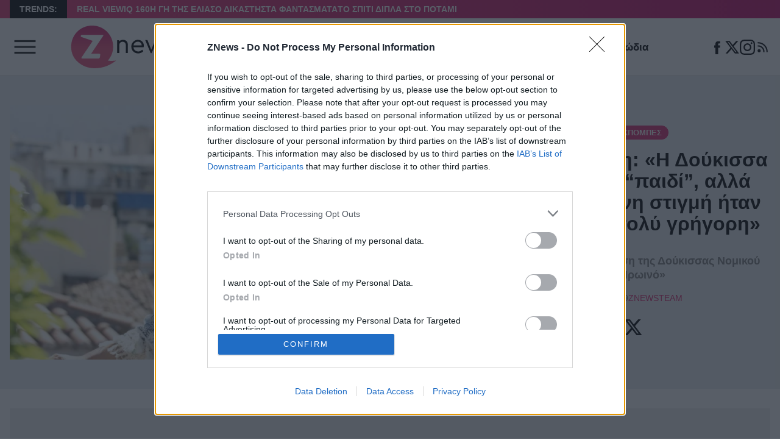

--- FILE ---
content_type: text/html; charset=UTF-8
request_url: https://znews.gr/media/proines-ekpompes/zina-koutselini-i-doukissa-einai-diko-mou-paidi-alla-afti-ti-dedomeni-stigmi-itan-mia-apofasi-poly-grigori/
body_size: 25619
content:
<!DOCTYPE html>
<html lang="el">
<head>
	<meta charset="UTF-8" />
	<meta name="viewport" content="width=device-width, initial-scale=1">

	<title>Ζήνα Κουτσελίνη: «Η Δούκισσα είναι δικό μου &quot;παιδί&quot;, αλλά αυτή τη δεδομένη στιγμή ήταν μια απόφαση πολύ γρήγορη» - Znews</title>

    <link rel="icon" type="image/png" href="/favicon-48x48.png" sizes="48x48" />
	<link rel="icon" type="image/svg+xml" href="/favicon.svg" />
	<link rel="shortcut icon" href="/favicon.ico" />
	<link rel="apple-touch-icon" sizes="180x180" href="/apple-touch-icon.png" />
	<meta name="apple-mobile-web-app-title" content="Znews" />
	<link rel="manifest" href="/site.webmanifest" />

	
	<link rel="preload" href="/wp-content/themes/cntlp_znews/public/fonts/fontimizer-Manrope-var.woff2" as="font" type="font/woff2" crossorigin>

		<script defer src="/wp-content/themes/cntlp_znews/public/common.js?1765369467473"></script>
	
	<meta name='robots' content='index, follow, max-image-preview:large, max-snippet:-1, max-video-preview:-1' />
	<style>img:is([sizes="auto" i], [sizes^="auto," i]) { contain-intrinsic-size: 3000px 1500px }</style>
	
	<!-- This site is optimized with the Yoast SEO plugin v26.1.1 - https://yoast.com/wordpress/plugins/seo/ -->
	<meta name="description" content="Η Ζήνα Κουτσελίνη μίλησε στους δημοσιογράφους σε εκδήλωση και αναφέρθηκε και στο θέμα της αποχώρησης της Δούκισσας Νομικού." />
	<link rel="canonical" href="https://znews.gr/media/proines-ekpompes/zina-koutselini-i-doukissa-einai-diko-mou-paidi-alla-afti-ti-dedomeni-stigmi-itan-mia-apofasi-poly-grigori/" />
	<meta property="og:locale" content="el_GR" />
	<meta property="og:type" content="article" />
	<meta property="og:title" content="Ζήνα Κουτσελίνη: «Η Δούκισσα είναι δικό μου &quot;παιδί&quot;, αλλά αυτή τη δεδομένη στιγμή ήταν μια απόφαση πολύ γρήγορη» - Znews" />
	<meta property="og:description" content="Η Ζήνα Κουτσελίνη μίλησε στους δημοσιογράφους σε εκδήλωση και αναφέρθηκε και στο θέμα της αποχώρησης της Δούκισσας Νομικού." />
	<meta property="og:url" content="https://znews.gr/media/proines-ekpompes/zina-koutselini-i-doukissa-einai-diko-mou-paidi-alla-afti-ti-dedomeni-stigmi-itan-mia-apofasi-poly-grigori/" />
	<meta property="og:site_name" content="Znews" />
	<meta property="article:publisher" content="https://www.facebook.com/znews.gr" />
	<meta property="article:published_time" content="2022-10-08T08:09:10+00:00" />
	<meta property="og:image" content="https://znews.gr/wp-content/uploads/2019/12/29222456/koutselini-e1622316296417.jpg" />
	<meta property="og:image:width" content="801" />
	<meta property="og:image:height" content="576" />
	<meta property="og:image:type" content="image/jpeg" />
	<meta name="author" content="ZnewsTeam" />
	<meta name="twitter:card" content="summary_large_image" />
	<meta name="twitter:creator" content="@Znews_gr" />
	<meta name="twitter:site" content="@Znews_gr" />
	<script type="application/ld+json" class="yoast-schema-graph">{"@context":"https://schema.org","@graph":[{"@type":"NewsArticle","@id":"https://znews.gr/media/proines-ekpompes/zina-koutselini-i-doukissa-einai-diko-mou-paidi-alla-afti-ti-dedomeni-stigmi-itan-mia-apofasi-poly-grigori/#article","isPartOf":{"@id":"https://znews.gr/media/proines-ekpompes/zina-koutselini-i-doukissa-einai-diko-mou-paidi-alla-afti-ti-dedomeni-stigmi-itan-mia-apofasi-poly-grigori/"},"author":{"name":"ZnewsTeam","@id":"https://znews.gr/#/schema/person/61acb1ae15304e2f941a2793041cfc42"},"headline":"Ζήνα Κουτσελίνη: «Η Δούκισσα είναι δικό μου &#8220;παιδί&#8221;, αλλά αυτή τη δεδομένη στιγμή ήταν μια απόφαση πολύ γρήγορη»","datePublished":"2022-10-08T08:09:10+00:00","mainEntityOfPage":{"@id":"https://znews.gr/media/proines-ekpompes/zina-koutselini-i-doukissa-einai-diko-mou-paidi-alla-afti-ti-dedomeni-stigmi-itan-mia-apofasi-poly-grigori/"},"wordCount":12,"publisher":{"@id":"https://znews.gr/#organization"},"image":{"@id":"https://znews.gr/media/proines-ekpompes/zina-koutselini-i-doukissa-einai-diko-mou-paidi-alla-afti-ti-dedomeni-stigmi-itan-mia-apofasi-poly-grigori/#primaryimage"},"thumbnailUrl":"https://znews.gr/wp-content/uploads/2019/12/koutselini.jpg","keywords":["Δούκισσα Νομικού","Ζήνα Κουτσελίνη"],"articleSection":["featured","Πρωινές εκπομπές"],"inLanguage":"el"},{"@type":"WebPage","@id":"https://znews.gr/media/proines-ekpompes/zina-koutselini-i-doukissa-einai-diko-mou-paidi-alla-afti-ti-dedomeni-stigmi-itan-mia-apofasi-poly-grigori/","url":"https://znews.gr/media/proines-ekpompes/zina-koutselini-i-doukissa-einai-diko-mou-paidi-alla-afti-ti-dedomeni-stigmi-itan-mia-apofasi-poly-grigori/","name":"Ζήνα Κουτσελίνη: «Η Δούκισσα είναι δικό μου \"παιδί\", αλλά αυτή τη δεδομένη στιγμή ήταν μια απόφαση πολύ γρήγορη» - Znews","isPartOf":{"@id":"https://znews.gr/#website"},"primaryImageOfPage":{"@id":"https://znews.gr/media/proines-ekpompes/zina-koutselini-i-doukissa-einai-diko-mou-paidi-alla-afti-ti-dedomeni-stigmi-itan-mia-apofasi-poly-grigori/#primaryimage"},"image":{"@id":"https://znews.gr/media/proines-ekpompes/zina-koutselini-i-doukissa-einai-diko-mou-paidi-alla-afti-ti-dedomeni-stigmi-itan-mia-apofasi-poly-grigori/#primaryimage"},"thumbnailUrl":"https://znews.gr/wp-content/uploads/2019/12/koutselini.jpg","datePublished":"2022-10-08T08:09:10+00:00","description":"Η Ζήνα Κουτσελίνη μίλησε στους δημοσιογράφους σε εκδήλωση και αναφέρθηκε και στο θέμα της αποχώρησης της Δούκισσας Νομικού.","breadcrumb":{"@id":"https://znews.gr/media/proines-ekpompes/zina-koutselini-i-doukissa-einai-diko-mou-paidi-alla-afti-ti-dedomeni-stigmi-itan-mia-apofasi-poly-grigori/#breadcrumb"},"inLanguage":"el","potentialAction":[{"@type":"ReadAction","target":["https://znews.gr/media/proines-ekpompes/zina-koutselini-i-doukissa-einai-diko-mou-paidi-alla-afti-ti-dedomeni-stigmi-itan-mia-apofasi-poly-grigori/"]}]},{"@type":"ImageObject","inLanguage":"el","@id":"https://znews.gr/media/proines-ekpompes/zina-koutselini-i-doukissa-einai-diko-mou-paidi-alla-afti-ti-dedomeni-stigmi-itan-mia-apofasi-poly-grigori/#primaryimage","url":"https://znews.gr/wp-content/uploads/2019/12/koutselini.jpg","contentUrl":"https://znews.gr/wp-content/uploads/2019/12/koutselini.jpg","width":1024,"height":577},{"@type":"BreadcrumbList","@id":"https://znews.gr/media/proines-ekpompes/zina-koutselini-i-doukissa-einai-diko-mou-paidi-alla-afti-ti-dedomeni-stigmi-itan-mia-apofasi-poly-grigori/#breadcrumb","itemListElement":[{"@type":"ListItem","position":1,"name":"Home","item":"https://znews.gr/"},{"@type":"ListItem","position":2,"name":"Ζήνα Κουτσελίνη: «Η Δούκισσα είναι δικό μου &#8220;παιδί&#8221;, αλλά αυτή τη δεδομένη στιγμή ήταν μια απόφαση πολύ γρήγορη»"}]},{"@type":"WebSite","@id":"https://znews.gr/#website","url":"https://znews.gr/","name":"Znews","description":"Ειδήσεις, νέα, ζώδια, ομορφιά, μόδα, showbiz, τηλεθέαση","publisher":{"@id":"https://znews.gr/#organization"},"potentialAction":[{"@type":"SearchAction","target":{"@type":"EntryPoint","urlTemplate":"https://znews.gr/?s={search_term_string}"},"query-input":{"@type":"PropertyValueSpecification","valueRequired":true,"valueName":"search_term_string"}}],"inLanguage":"el"},{"@type":"Organization","@id":"https://znews.gr/#organization","name":"Znews","url":"https://znews.gr/","logo":{"@type":"ImageObject","inLanguage":"el","@id":"https://znews.gr/#/schema/logo/image/","url":"https://znews.gr/wp-content/uploads/2021/01/Znews-Logo-v6.png","contentUrl":"https://znews.gr/wp-content/uploads/2021/01/Znews-Logo-v6.png","width":379,"height":148,"caption":"Znews"},"image":{"@id":"https://znews.gr/#/schema/logo/image/"},"sameAs":["https://www.facebook.com/znews.gr","https://x.com/Znews_gr","https://www.instagram.com/znews.gr/"]},{"@type":"Person","@id":"https://znews.gr/#/schema/person/61acb1ae15304e2f941a2793041cfc42","name":"ZnewsTeam","image":{"@type":"ImageObject","inLanguage":"el","@id":"https://znews.gr/#/schema/person/image/","url":"https://secure.gravatar.com/avatar/6e12a475db5c815d7f2da8124509d30b8a90deb7b37398fa834ec39e5af9464b?s=96&d=mm&r=g","contentUrl":"https://secure.gravatar.com/avatar/6e12a475db5c815d7f2da8124509d30b8a90deb7b37398fa834ec39e5af9464b?s=96&d=mm&r=g","caption":"ZnewsTeam"},"description":"Μια ομάδα ανθρώπων με πολλή όρεξη για δουλειά, κοινή αισθητική, τεκμηριωμένη άποψη και αγάπη για την καλή ζωή.","url":"https://znews.gr/author/adminzvng/"}]}</script>
	<!-- / Yoast SEO plugin. -->


<link rel='dns-prefetch' href='//znews.gr' />
<style id='classic-theme-styles-inline-css' type='text/css'>
/*! This file is auto-generated */
.wp-block-button__link{color:#fff;background-color:#32373c;border-radius:9999px;box-shadow:none;text-decoration:none;padding:calc(.667em + 2px) calc(1.333em + 2px);font-size:1.125em}.wp-block-file__button{background:#32373c;color:#fff;text-decoration:none}
</style>
<style id='global-styles-inline-css' type='text/css'>
:root{--wp--preset--aspect-ratio--square: 1;--wp--preset--aspect-ratio--4-3: 4/3;--wp--preset--aspect-ratio--3-4: 3/4;--wp--preset--aspect-ratio--3-2: 3/2;--wp--preset--aspect-ratio--2-3: 2/3;--wp--preset--aspect-ratio--16-9: 16/9;--wp--preset--aspect-ratio--9-16: 9/16;--wp--preset--color--black: #000000;--wp--preset--color--cyan-bluish-gray: #abb8c3;--wp--preset--color--white: #ffffff;--wp--preset--color--pale-pink: #f78da7;--wp--preset--color--vivid-red: #cf2e2e;--wp--preset--color--luminous-vivid-orange: #ff6900;--wp--preset--color--luminous-vivid-amber: #fcb900;--wp--preset--color--light-green-cyan: #7bdcb5;--wp--preset--color--vivid-green-cyan: #00d084;--wp--preset--color--pale-cyan-blue: #8ed1fc;--wp--preset--color--vivid-cyan-blue: #0693e3;--wp--preset--color--vivid-purple: #9b51e0;--wp--preset--gradient--vivid-cyan-blue-to-vivid-purple: linear-gradient(135deg,rgba(6,147,227,1) 0%,rgb(155,81,224) 100%);--wp--preset--gradient--light-green-cyan-to-vivid-green-cyan: linear-gradient(135deg,rgb(122,220,180) 0%,rgb(0,208,130) 100%);--wp--preset--gradient--luminous-vivid-amber-to-luminous-vivid-orange: linear-gradient(135deg,rgba(252,185,0,1) 0%,rgba(255,105,0,1) 100%);--wp--preset--gradient--luminous-vivid-orange-to-vivid-red: linear-gradient(135deg,rgba(255,105,0,1) 0%,rgb(207,46,46) 100%);--wp--preset--gradient--very-light-gray-to-cyan-bluish-gray: linear-gradient(135deg,rgb(238,238,238) 0%,rgb(169,184,195) 100%);--wp--preset--gradient--cool-to-warm-spectrum: linear-gradient(135deg,rgb(74,234,220) 0%,rgb(151,120,209) 20%,rgb(207,42,186) 40%,rgb(238,44,130) 60%,rgb(251,105,98) 80%,rgb(254,248,76) 100%);--wp--preset--gradient--blush-light-purple: linear-gradient(135deg,rgb(255,206,236) 0%,rgb(152,150,240) 100%);--wp--preset--gradient--blush-bordeaux: linear-gradient(135deg,rgb(254,205,165) 0%,rgb(254,45,45) 50%,rgb(107,0,62) 100%);--wp--preset--gradient--luminous-dusk: linear-gradient(135deg,rgb(255,203,112) 0%,rgb(199,81,192) 50%,rgb(65,88,208) 100%);--wp--preset--gradient--pale-ocean: linear-gradient(135deg,rgb(255,245,203) 0%,rgb(182,227,212) 50%,rgb(51,167,181) 100%);--wp--preset--gradient--electric-grass: linear-gradient(135deg,rgb(202,248,128) 0%,rgb(113,206,126) 100%);--wp--preset--gradient--midnight: linear-gradient(135deg,rgb(2,3,129) 0%,rgb(40,116,252) 100%);--wp--preset--font-size--small: 13px;--wp--preset--font-size--medium: 20px;--wp--preset--font-size--large: 36px;--wp--preset--font-size--x-large: 42px;--wp--preset--spacing--20: 0.44rem;--wp--preset--spacing--30: 0.67rem;--wp--preset--spacing--40: 1rem;--wp--preset--spacing--50: 1.5rem;--wp--preset--spacing--60: 2.25rem;--wp--preset--spacing--70: 3.38rem;--wp--preset--spacing--80: 5.06rem;--wp--preset--shadow--natural: 6px 6px 9px rgba(0, 0, 0, 0.2);--wp--preset--shadow--deep: 12px 12px 50px rgba(0, 0, 0, 0.4);--wp--preset--shadow--sharp: 6px 6px 0px rgba(0, 0, 0, 0.2);--wp--preset--shadow--outlined: 6px 6px 0px -3px rgba(255, 255, 255, 1), 6px 6px rgba(0, 0, 0, 1);--wp--preset--shadow--crisp: 6px 6px 0px rgba(0, 0, 0, 1);}:where(.is-layout-flex){gap: 0.5em;}:where(.is-layout-grid){gap: 0.5em;}body .is-layout-flex{display: flex;}.is-layout-flex{flex-wrap: wrap;align-items: center;}.is-layout-flex > :is(*, div){margin: 0;}body .is-layout-grid{display: grid;}.is-layout-grid > :is(*, div){margin: 0;}:where(.wp-block-columns.is-layout-flex){gap: 2em;}:where(.wp-block-columns.is-layout-grid){gap: 2em;}:where(.wp-block-post-template.is-layout-flex){gap: 1.25em;}:where(.wp-block-post-template.is-layout-grid){gap: 1.25em;}.has-black-color{color: var(--wp--preset--color--black) !important;}.has-cyan-bluish-gray-color{color: var(--wp--preset--color--cyan-bluish-gray) !important;}.has-white-color{color: var(--wp--preset--color--white) !important;}.has-pale-pink-color{color: var(--wp--preset--color--pale-pink) !important;}.has-vivid-red-color{color: var(--wp--preset--color--vivid-red) !important;}.has-luminous-vivid-orange-color{color: var(--wp--preset--color--luminous-vivid-orange) !important;}.has-luminous-vivid-amber-color{color: var(--wp--preset--color--luminous-vivid-amber) !important;}.has-light-green-cyan-color{color: var(--wp--preset--color--light-green-cyan) !important;}.has-vivid-green-cyan-color{color: var(--wp--preset--color--vivid-green-cyan) !important;}.has-pale-cyan-blue-color{color: var(--wp--preset--color--pale-cyan-blue) !important;}.has-vivid-cyan-blue-color{color: var(--wp--preset--color--vivid-cyan-blue) !important;}.has-vivid-purple-color{color: var(--wp--preset--color--vivid-purple) !important;}.has-black-background-color{background-color: var(--wp--preset--color--black) !important;}.has-cyan-bluish-gray-background-color{background-color: var(--wp--preset--color--cyan-bluish-gray) !important;}.has-white-background-color{background-color: var(--wp--preset--color--white) !important;}.has-pale-pink-background-color{background-color: var(--wp--preset--color--pale-pink) !important;}.has-vivid-red-background-color{background-color: var(--wp--preset--color--vivid-red) !important;}.has-luminous-vivid-orange-background-color{background-color: var(--wp--preset--color--luminous-vivid-orange) !important;}.has-luminous-vivid-amber-background-color{background-color: var(--wp--preset--color--luminous-vivid-amber) !important;}.has-light-green-cyan-background-color{background-color: var(--wp--preset--color--light-green-cyan) !important;}.has-vivid-green-cyan-background-color{background-color: var(--wp--preset--color--vivid-green-cyan) !important;}.has-pale-cyan-blue-background-color{background-color: var(--wp--preset--color--pale-cyan-blue) !important;}.has-vivid-cyan-blue-background-color{background-color: var(--wp--preset--color--vivid-cyan-blue) !important;}.has-vivid-purple-background-color{background-color: var(--wp--preset--color--vivid-purple) !important;}.has-black-border-color{border-color: var(--wp--preset--color--black) !important;}.has-cyan-bluish-gray-border-color{border-color: var(--wp--preset--color--cyan-bluish-gray) !important;}.has-white-border-color{border-color: var(--wp--preset--color--white) !important;}.has-pale-pink-border-color{border-color: var(--wp--preset--color--pale-pink) !important;}.has-vivid-red-border-color{border-color: var(--wp--preset--color--vivid-red) !important;}.has-luminous-vivid-orange-border-color{border-color: var(--wp--preset--color--luminous-vivid-orange) !important;}.has-luminous-vivid-amber-border-color{border-color: var(--wp--preset--color--luminous-vivid-amber) !important;}.has-light-green-cyan-border-color{border-color: var(--wp--preset--color--light-green-cyan) !important;}.has-vivid-green-cyan-border-color{border-color: var(--wp--preset--color--vivid-green-cyan) !important;}.has-pale-cyan-blue-border-color{border-color: var(--wp--preset--color--pale-cyan-blue) !important;}.has-vivid-cyan-blue-border-color{border-color: var(--wp--preset--color--vivid-cyan-blue) !important;}.has-vivid-purple-border-color{border-color: var(--wp--preset--color--vivid-purple) !important;}.has-vivid-cyan-blue-to-vivid-purple-gradient-background{background: var(--wp--preset--gradient--vivid-cyan-blue-to-vivid-purple) !important;}.has-light-green-cyan-to-vivid-green-cyan-gradient-background{background: var(--wp--preset--gradient--light-green-cyan-to-vivid-green-cyan) !important;}.has-luminous-vivid-amber-to-luminous-vivid-orange-gradient-background{background: var(--wp--preset--gradient--luminous-vivid-amber-to-luminous-vivid-orange) !important;}.has-luminous-vivid-orange-to-vivid-red-gradient-background{background: var(--wp--preset--gradient--luminous-vivid-orange-to-vivid-red) !important;}.has-very-light-gray-to-cyan-bluish-gray-gradient-background{background: var(--wp--preset--gradient--very-light-gray-to-cyan-bluish-gray) !important;}.has-cool-to-warm-spectrum-gradient-background{background: var(--wp--preset--gradient--cool-to-warm-spectrum) !important;}.has-blush-light-purple-gradient-background{background: var(--wp--preset--gradient--blush-light-purple) !important;}.has-blush-bordeaux-gradient-background{background: var(--wp--preset--gradient--blush-bordeaux) !important;}.has-luminous-dusk-gradient-background{background: var(--wp--preset--gradient--luminous-dusk) !important;}.has-pale-ocean-gradient-background{background: var(--wp--preset--gradient--pale-ocean) !important;}.has-electric-grass-gradient-background{background: var(--wp--preset--gradient--electric-grass) !important;}.has-midnight-gradient-background{background: var(--wp--preset--gradient--midnight) !important;}.has-small-font-size{font-size: var(--wp--preset--font-size--small) !important;}.has-medium-font-size{font-size: var(--wp--preset--font-size--medium) !important;}.has-large-font-size{font-size: var(--wp--preset--font-size--large) !important;}.has-x-large-font-size{font-size: var(--wp--preset--font-size--x-large) !important;}
:where(.wp-block-post-template.is-layout-flex){gap: 1.25em;}:where(.wp-block-post-template.is-layout-grid){gap: 1.25em;}
:where(.wp-block-columns.is-layout-flex){gap: 2em;}:where(.wp-block-columns.is-layout-grid){gap: 2em;}
:root :where(.wp-block-pullquote){font-size: 1.5em;line-height: 1.6;}
</style>
<link rel="https://api.w.org/" href="https://znews.gr/wp-json/" /><link rel="alternate" title="JSON" type="application/json" href="https://znews.gr/wp-json/wp/v2/posts/346885" /><link rel="EditURI" type="application/rsd+xml" title="RSD" href="https://znews.gr/xmlrpc.php?rsd" />
<style type="text/css">.articleBody{color:#222;font-size:1.25rem;isolation:isolate;line-height:1.4;margin:0 auto;max-width:800px;position:relative}.articleBody>.wp-video{max-width:100%!important;width:100%!important}.articleBody>.wp-video>video{aspect-ratio:16/9;display:block;height:auto;width:100%}.articleBody p{margin:1.25rem 0}.articleBody p:first-child{margin-top:0}.articleBody p>iframe{aspect-ratio:16/9;display:block;height:auto;margin-bottom:2rem;width:100%}.articleBody a{color:#da296f;font-weight:500;text-decoration:underline}@media(min-width:1100px){.articleBody a{transition:color .35s}.articleBody a:hover{color:#b11f59}}.articleBody .wrap-video-container{margin-bottom:1.875rem}.articleBody .wrap-video-container iframe{aspect-ratio:16/9;display:block;height:auto;max-width:100%;width:100%}.articleBody .wp-block-quote{isolation:isolate;margin-bottom:1.875rem;padding:1rem 2rem;position:relative}.articleBody .wp-block-quote>p{font-size:1.875rem;font-style:italic;font-weight:500;margin-bottom:0}.articleBody .wp-block-quote:before{background:#da296f;content:"";display:block;height:100%;left:0;position:absolute;top:0;width:10px;z-index:-1}.articleBody .wp-block-image{margin-bottom:1.875rem}.articleBody .wp-block-image>img{height:auto;max-height:100%;max-width:100%}.articleBody .wp-block-image .alignleft>img{margin-left:0;margin-right:auto}.articleBody .wp-block-image .alignright>img{margin-left:auto;margin-right:0}.articleBody .wp-block-image .aligncenter>img{margin-left:auto;margin-right:auto}.articleBody .wp-block-image .wp-element-caption{border-bottom:1px solid #e6e6e6;display:block;font-size:.9rem;padding:5px 1rem}.articleBody .wp-block-list li::marker,.articleBody .wp-block-list ul::marker{color:#da296f}.articleBody .wp-block-embed{margin-bottom:4rem;position:relative}.articleBody .wp-block-embed.wp-embed-aspect-16-9{aspect-ratio:16/9;max-width:100%;width:100%}.articleBody .wp-block-embed .wp-block-embed__wrapper{display:contents}.articleBody .wp-block-embed .wp-block-embed__wrapper>iframe{display:block;height:100%;left:0;position:absolute;top:0;width:100%}.articleBody .wp-block-video{align-items:center;background:#000;display:flex;margin-bottom:1.875rem}.articleBody .wp-block-video>video{margin:0 auto;max-height:70vh;max-width:100%;width:max-content}.tikTokSection{background:#ecf0f1;margin-bottom:4rem;padding:2rem 0}.tikTokSection .tikTokSectionTitle{isolation:isolate;margin:0 auto 4rem;max-width:206px;position:relative}.tikTokSection .tikTokSectionTitle .tikTokLogo{aspect-ratio:206/61;width:100%}.tikTokSection .tikTokSectionTitle>h2{font-size:1.125rem;font-weight:600;line-height:1;position:absolute;right:0;top:100%;z-index:2}.tikTokSection .tikTokGrid{counter-reset:section;display:grid;gap:2rem;grid-template-columns:1fr;justify-items:center}@media(min-width:768px){.tikTokSection .tikTokGrid{grid-template-columns:repeat(2,1fr);grid-template-columns:repeat(5,1fr)}}.tikTokSection .tikTokGrid .lnkTikTokArticle{display:contents}.tikTokSection .tikTokGrid .tikTokArticle{aspect-ratio:240/340;border-radius:10px;counter-increment:section;filter:drop-shadow(4px 4px #ff004f) drop-shadow(-4px -4px #00F2EA);max-width:250px;overflow:hidden;width:100%}@media(min-width:1100px){.tikTokSection .tikTokGrid .tikTokArticle{transition:transform .35s}.tikTokSection .tikTokGrid .tikTokArticle:hover{transform:scale(1.05)}}.tikTokSection .tikTokGrid .tikTokArticle:after{content:url("data:image/svg+xml;charset=utf-8,%3Csvg xmlns='http://www.w3.org/2000/svg' width='48' height='49' fill='none'%3E%3Cpath fill='%23fff' fill-opacity='.6' d='M24 .761c-13.255 0-24 10.745-24 24s10.745 24 24 24 24-10.745 24-24c-.014-13.249-10.751-23.986-24-24m10.107 24.765a1.7 1.7 0 0 1-.77.77v.008l-13.714 6.857a1.714 1.714 0 0 1-2.48-1.543V17.904a1.714 1.714 0 0 1 2.48-1.534l13.715 6.857a1.714 1.714 0 0 1 .77 2.299'/%3E%3C/svg%3E");height:40px;left:50%;pointer-events:none;position:absolute;top:50%;transform:translate(-50%,-50%);width:40px}.tikTokSection .tikTokGrid .tikTokArticle .imgFill{aspect-ratio:240/340;position:relative}.tikTokSection .tikTokGrid .tikTokArticle .imgFill:after{bottom:0;color:#fff;content:counter(section);display:block;filter:drop-shadow(4px 4px #ff004f) drop-shadow(-4px -4px #00F2EA);font-size:11.25rem;font-weight:800;left:0;line-height:1;position:absolute;z-index:2}.tikTokSection+.siteFooter{margin-top:-4rem}.sectionTitleWithLine{isolation:isolate;margin-bottom:2rem;padding-top:13px;position:relative}.sectionTitleWithLine:before{background:#eee;content:"";display:block;height:8px;left:0;position:absolute;top:0;width:100%;z-index:-2}.sectionTitleWithLine>h2{display:inline-block;font-size:1.875rem;font-weight:800;line-height:1.1;margin:0;position:relative}@media(min-width:768px){.sectionTitleWithLine>h2{font-size:2.3125rem;line-height:1}}.sectionTitleWithLine>h2:before{background:#da296f;content:"";display:block;height:8px;left:0;position:absolute;top:-13px;width:calc(100% + 5px);z-index:-1}.defSection{margin-bottom:4rem}.defSection .grid{display:grid;gap:2rem;grid-template-columns:1fr}@media(min-width:768px){.defSection .grid{gap:1rem;grid-template-columns:repeat(2,1fr)}}@media(min-width:1100px){.defSection .grid{grid-template-columns:repeat(4,1fr)}}.viewPost{margin-bottom:5rem}.viewPost>article{display:contents}.viewPost .head{background:#ecf0f1;margin-bottom:2rem;padding-bottom:1rem;padding-top:1rem}@media(min-width:1100px){.viewPost .head{padding-bottom:3rem;padding-top:3rem}}.viewPost .head .container{display:grid;gap:1rem;grid-template-columns:1fr}@media(min-width:1100px){.viewPost .head .container{align-items:center;grid-template-columns:.6fr .4fr}}.viewPost .head .container .featImageCntDesktop{display:none}@media(min-width:1100px){.viewPost .head .container .featImageCntDesktop{aspect-ratio:805/537;display:block}}.viewPost .head .container .featImageCntMobile{aspect-ratio:451/300;margin-bottom:1rem}@media(min-width:1100px){.viewPost .head .container .featImageCntMobile{display:none}}.viewPost .head .container .infos{text-align:center}.viewPost .head .container .infos .category{margin-bottom:1rem}.viewPost .head .container .infos>h1{font-size:1.5625rem;font-weight:800;line-height:1.1;margin:0 0 1rem}@media(min-width:768px){.viewPost .head .container .infos>h1{font-size:2rem;margin-bottom:2rem}}.viewPost .head .container .infos>h2{color:gray;font-size:18px;font-weight:800;line-height:1.3;margin-bottom:1rem}.viewPost .head .container .infos .postDateAndAuth{align-items:center;display:flex;font-size:.875rem;gap:.75rem;justify-content:center;margin-bottom:1rem}.viewPost .head .container .infos .postDateAndAuth .lnkAuthor{color:#da296f;font-weight:500;text-decoration:underline;text-decoration-color:rgba(218,41,111,0);text-transform:uppercase}@media(min-width:1100px){.viewPost .head .container .infos .postDateAndAuth .lnkAuthor{transition:text-decoration-color .35s}.viewPost .head .container .infos .postDateAndAuth .lnkAuthor:hover{text-decoration-color:#da296f}}.viewPost .head .container .infos .socialShares{align-items:center;display:flex;flex-flow:row nowrap;gap:1rem;justify-content:center}.viewPost .head .container .infos .socialShares .lnkSocialShare{display:block;height:42px;padding:5px;width:42px}.viewPost .tagsCnt{display:flex;flex-flow:row wrap;gap:.625rem}.viewPost .tagsCnt .lnkTag{background-color:#f2f2f2;border:1px solid #ccc;border-radius:5px;color:#737373;display:block;font-size:.75rem;font-weight:700;line-height:1;padding:5px 10px;text-decoration:none;text-transform:uppercase}@media(min-width:1100px){.viewPost .tagsCnt .lnkTag{transition:border .35s,color .35s}.viewPost .tagsCnt .lnkTag:hover{border:1px solid #da296f;color:#da296f}}</style><style type="text/css">*,:after,:before{box-sizing:border-box}blockquote,body,dd,dl,figure,h1,h2,h3,h4,p{margin:0}ol[role=list],ul[role=list]{list-style:none}html:focus-within{scroll-behavior:smooth}body{line-height:1.5;text-rendering:optimizeSpeed}a:not([class]){text-decoration-skip-ink:auto}img,picture{display:block;max-width:100%}button,input,select,textarea{font:inherit}@media(prefers-reduced-motion:reduce){html:focus-within{scroll-behavior:auto}*,:after,:before{animation-duration:.01ms!important;animation-iteration-count:1!important;scroll-behavior:auto!important;transition-duration:.01ms!important}}input[type=radio]{margin:0}.articleVertical{text-align:center}@media(min-width:768px){.articleVertical{text-align:unset}}.articleVertical .featImageCnt{display:contents}.articleVertical .featImageCnt .imgFill{aspect-ratio:320/213;border-radius:8px;margin-bottom:1rem;overflow:hidden}.articleVertical .categoryAndDate{align-items:center;display:flex;gap:1rem;justify-content:center;margin-bottom:.625rem}@media(min-width:768px){.articleVertical .categoryAndDate{justify-content:flex-start}}.articleVertical .titleCnt{display:contents}.articleVertical .titleCnt,.articleVertical .titleCnt .title{color:#000;text-decoration:underline;text-decoration-color:transparent}.articleVertical .titleCnt .title{font-size:1.25rem;font-weight:700;letter-spacing:-.15px;line-height:1.15;margin:0 0 1rem}@media(min-width:1100px){.articleVertical .titleCnt .title{transition:text-decoration-color .35s}.articleVertical .titleCnt .title:hover{text-decoration-color:#000}}.articleVertical .lead{display:none}@media(min-width:768px){.articleVertical .lead{color:#666;display:block;font-size:1.125rem;letter-spacing:-.16px;line-height:1.3;margin-top:1rem}}.articleVertical.first .titleCnt .title{font-size:1.25rem}@media(min-width:1100px){.articleVertical.first .titleCnt .title{font-size:1.5rem;max-width:570px}}.articleHorizontal{display:grid;gap:5px;grid-template-columns:1fr;margin-bottom:3rem}.articleHorizontal:last-child{margin-bottom:0}@media(min-width:768px){.articleHorizontal{align-items:center;gap:1rem;grid-template-columns:.42fr .58fr;margin-bottom:2rem}}.articleHorizontal .featImageCnt>picture{aspect-ratio:330/218;background:#eee;border-radius:8px;font-size:0;overflow:hidden}.articleHorizontal .details{text-align:center}@media(min-width:768px){.articleHorizontal .details{padding:5px;text-align:left}}.articleHorizontal .details .metas{align-items:center;display:flex;gap:1rem;justify-content:center;margin-bottom:.5rem}@media(min-width:768px){.articleHorizontal .details .metas{justify-content:flex-start}}.articleHorizontal .details .title{color:#000;display:block;margin-bottom:.5rem;text-decoration:underline;text-decoration-color:transparent}.articleHorizontal .details .title>h2{font-size:1.25rem;font-weight:800;letter-spacing:-.15px;line-height:1.15;margin:0}@media(min-width:768px){.articleHorizontal .details .title>h2{font-size:1.5625rem}}@media(min-width:1100px){.articleHorizontal .details .title{transition:text-decoration-color .35s}.articleHorizontal .details .title:hover{text-decoration-color:#000}}.articleHorizontal .details .lead{color:#666;letter-spacing:-.16px;line-height:1.3;margin-bottom:.75rem;-webkit-line-clamp:3;-webkit-box-orient:vertical;display:-webkit-box;overflow:hidden;text-overflow:ellipsis}.shareLinks{align-items:center;color:#666;display:flex;flex-flow:row nowrap;font-size:13px;font-weight:500;gap:15px;justify-content:center}@media(min-width:768px){.shareLinks{justify-content:flex-start}}.shareLinks .lbl{isolation:isolate;position:relative}.shareLinks .line{background:#ddd;height:28px;width:1px}.shareLinks .ctas{display:flex;gap:5px}.shareLinks .ctas .lnkSocialShare{background:#f1f1f1;border-radius:28px;display:block;height:28px;overflow:hidden;padding:4px;width:28px;fill:currentColor;color:#000}@media(min-width:1100px){.shareLinks .ctas .lnkSocialShare{transition:fill .35s}.shareLinks .ctas .lnkSocialShare:hover{fill:#da296f}}.burgerMenuCnt{inset:0;isolation:isolate;pointer-events:none;position:fixed;transition:visibility 0s ease .2s;visibility:hidden;z-index:110}.burgerMenuCnt.open{pointer-events:all;visibility:visible}.burgerMenuCnt.open .burgerMenuBackDrop{opacity:1;pointer-events:all;transition:opacity .2s linear 0s,visibility 0s 0s;visibility:visible}.burgerMenuCnt.open .burgerMenu{transform:translateX(0);transition:transform .2s ease .1s}.burgerMenuCnt .burgerMenuBackDrop{background:rgba(0,0,0,.4);inset:0;opacity:0;pointer-events:none;position:absolute;transition:opacity .2s linear .2s,visibility 0s .2s;visibility:hidden;z-index:-1}.burgerMenuCnt .burgerMenu{background:#fff;bottom:0;box-shadow:0 0 10px rgba(0,0,0,.5);display:flex;flex-flow:column nowrap;gap:1rem;max-width:330px;padding:1.25rem;position:absolute;top:0;transform:translateX(-400px);transition:transform .2s ease 0s;width:100%;z-index:2}.burgerMenuCnt .burgerMenu .top{margin-bottom:2rem}.burgerMenuCnt .burgerMenu .top>a{display:contents}.burgerMenuCnt .burgerMenu .top>a>picture{aspect-ratio:379/148;width:150px}.burgerMenuCnt .burgerMenu .top>a>picture>img{aspect-ratio:379/148;height:100%;width:auto}.burgerMenuCnt .burgerMenu .searchForm{display:flex;flex-flow:row nowrap;width:100%}.burgerMenuCnt .burgerMenu .searchForm .txtField{border:1px solid #ddd;flex:1;font-family:inherit;font-size:14px;line-height:1;padding:5px 10px;transition:border .35s;width:100%}.burgerMenuCnt .burgerMenu .searchForm .txtField:active,.burgerMenuCnt .burgerMenu .searchForm .txtField:focus{border:1px solid #da296f;outline:0 none}.burgerMenuCnt .burgerMenu .searchForm .btnSubmit{background:#da296f;border:1px solid #da296f;color:#fff;cursor:pointer;font-size:14px;font-weight:600;outline:0 none;padding-left:1rem;padding-right:1rem}.burgerMenuCnt .burgerMenu .searchForm .btnSubmit:active,.burgerMenuCnt .burgerMenu .searchForm .btnSubmit:focus{outline:0 none}@media(min-width:1100px){.burgerMenuCnt .burgerMenu .searchForm .btnSubmit{transition:background .35s}.burgerMenuCnt .burgerMenu .searchForm .btnSubmit:hover{background:#b11f59}}.burgerMenuCnt .burgerMenu .menuWrap{border-bottom:1px solid #ddd;border-top:1px solid #ddd;flex:1;min-height:0;overflow:auto;position:relative;scrollbar-color:#da296f #ecf0f1;scrollbar-width:thin}.burgerMenuCnt .burgerMenu .menuWrap::-webkit-scrollbar{width:10px}.burgerMenuCnt .burgerMenu .menuWrap::-webkit-scrollbar-track{background:#ecf0f1;border-radius:2rem}.burgerMenuCnt .burgerMenu .menuWrap::-webkit-scrollbar-thumb{background:#da296f;border-radius:2rem}.burgerMenuCnt .burgerMenu .menuWrap::-webkit-scrollbar-thumb:hover{background:#b11f59}.burgerMenuCnt .burgerMenu .menuWrap .burgerMenuUL{list-style:none;margin:0;padding:0}.burgerMenuCnt .burgerMenu .menuWrap .burgerMenuUL li{border-bottom:1px solid #ddd;padding:10px 0}.burgerMenuCnt .burgerMenu .menuWrap .burgerMenuUL li:last-child{border-bottom:0}.burgerMenuCnt .burgerMenu .menuWrap .burgerMenuUL li .mnuItem{align-items:center;display:flex;justify-content:space-between}.burgerMenuCnt .burgerMenu .menuWrap .burgerMenuUL li .mnuItem>a{color:#000;font-weight:700;text-decoration:none}@media(min-width:1100px){.burgerMenuCnt .burgerMenu .menuWrap .burgerMenuUL li .mnuItem>a{transition:color .35s}.burgerMenuCnt .burgerMenu .menuWrap .burgerMenuUL li .mnuItem>a:hover{color:#da296f}}.burgerMenuCnt .burgerMenu .menuWrap .burgerMenuUL li .mnuItem .btnToggleSubmenu{background:transparent;background-color:rgba(218,41,111,0);background-image:url("data:image/svg+xml;charset=utf-8,%3Csvg xmlns='http://www.w3.org/2000/svg' fill='none' viewBox='0 0 24 24'%3E%3Cpath stroke='%23000' stroke-linecap='round' stroke-linejoin='round' stroke-width='2' d='m16 10-4 4-4-4'/%3E%3C/svg%3E");border:0;cursor:pointer;height:1.5rem;margin-right:7px;outline:0 none;width:1.5rem}@media(min-width:1100px){.burgerMenuCnt .burgerMenu .menuWrap .burgerMenuUL li .mnuItem .btnToggleSubmenu{transition:background-color .35s}.burgerMenuCnt .burgerMenu .menuWrap .burgerMenuUL li .mnuItem .btnToggleSubmenu:hover{background-color:#da296f}}.burgerMenuCnt .burgerMenu .menuWrap .burgerMenuUL li ul{border-left:1px solid #ddd;list-style:none;margin:0;max-height:0;overflow:hidden;padding:0 0 0 1rem;transition:max-height .35s}.burgerMenuCnt .burgerMenu .menuWrap .burgerMenuUL li ul.open{max-height:500px}.burgerMenuCnt .burgerMenu .menuWrap .burgerMenuUL li ul li{padding:4px 0}.burgerMenuCnt .burgerMenu .menuWrap .trends{border-top:1px solid #ddd;display:flex;flex-flow:row wrap;font-size:.9375rem;gap:5px;line-height:1.2;padding-bottom:1rem;padding-top:1rem}.burgerMenuCnt .burgerMenu .menuWrap .trends .lbl{color:#da296f;font-weight:500;margin-bottom:.5rem}.burgerMenuCnt .burgerMenu .menuWrap .trends .lnkTrend{color:rgba(0,0,0,.8);font-size:.9375rem;font-weight:500;line-height:1.15;text-decoration:underline;text-decoration-color:transparent;text-transform:uppercase}@media(min-width:1100px){.burgerMenuCnt .burgerMenu .menuWrap .trends .lnkTrend{transition:text-decoration-color .35s}.burgerMenuCnt .burgerMenu .menuWrap .trends .lnkTrend:hover{text-decoration-color:#000}}.burgerMenuCnt .burgerMenu .foot .socialPages{justify-content:center}.burgerMenuCnt .burgerMenu .foot .socialPages>a{fill:#000}@media(min-width:1100px){.burgerMenuCnt .burgerMenu .foot .socialPages>a{transition:fill .35s}.burgerMenuCnt .burgerMenu .foot .socialPages>a:hover{fill:#da296f}}.burgerMenuCnt .lnkBurgerMenuClose{background:#ddd;display:block;height:2rem;padding:10px;position:absolute;right:0;top:0;width:2rem;z-index:2;stroke:#0d0d0d}@media(min-width:1100px){.burgerMenuCnt .lnkBurgerMenuClose{transition:background .35s,stroke .35s}.burgerMenuCnt .lnkBurgerMenuClose:hover{background:#da296f;stroke:#fff}}.sidebarAmSlot{display:none}@media(min-width:768px){.sidebarAmSlot{display:block;flex:1;margin-bottom:2rem;min-height:700px;position:relative}}.sidebarAmSlot .sticky{position:sticky;top:75px}.sidebarAmSlot .amSlot{background:#eee;min-height:250px;min-width:300px}.billboardCnt{display:none}@media(min-width:1100px){.billboardCnt{background:#eee;display:block;margin-bottom:2rem;min-height:250px;position:relative}}.mobileFeedStickyCnt{background:#eee;margin-bottom:2rem;min-height:700px}@media(min-width:1100px){.mobileFeedStickyCnt{display:none}}.mobileFeedStickyCnt .sticky{position:sticky;top:75px}.homeDesktopStickyCnt{display:none;height:100%;min-height:700px}@media(min-width:1100px){.homeDesktopStickyCnt{display:block}}.homeDesktopStickyCnt .sticky{position:sticky;top:75px}.inArticle{background:#eee;margin:1.25rem auto;min-height:250px}.inArticle .sticky{position:sticky;top:75px}.sidebarOKMag{background:#a20000;border-radius:1.25rem;padding:1rem}.sidebarOKMag .lnkTitle{align-items:center;border-bottom:1px solid #fff;color:#fff;display:flex;font-size:1.5rem;font-weight:400;gap:1rem;justify-content:center;margin-bottom:2rem;padding-bottom:.5rem;text-decoration:none}.sidebarOKMag .lnkTitle .svgIcon{aspect-ratio:248.7/105.6;display:block;height:2rem;width:auto;fill:#fff}.sidebarOKMag .articlesList{display:grid;gap:2rem;margin-bottom:2rem}.sidebarOKMag .articlesList .lnkZNewsArticle{display:contents}@media(min-width:1100px){.sidebarOKMag .articlesList .lnkZNewsArticle:hover .zNewsArticle .featImage img{transform:scale(1.1)}.sidebarOKMag .articlesList .lnkZNewsArticle:hover .zNewsArticle>h3{text-decoration-color:#fff}}.sidebarOKMag .articlesList .zNewsArticle .featImage{aspect-ratio:16/9;background:#cfd9db;border-radius:1rem;display:block;font-size:0;margin-bottom:.5rem;overflow:hidden;width:100%}.sidebarOKMag .articlesList .zNewsArticle .featImage>img{display:block;height:101%;object-fit:cover;transition:transform .35s;width:100%}.sidebarOKMag .articlesList .zNewsArticle>h3{color:#fff;font-size:1rem;font-weight:600;line-height:1.2;text-decoration:underline;text-decoration-color:hsla(0,0%,100%,0);transition:color .35s;transition:text-decoration-color .35s}.sidebarOKMag .lnkAllNewsCnt{border-top:1px solid #fff;padding-top:1rem}.sidebarOKMag .lnkAllNewsCnt>a{border:1px solid #fff;color:#fff;display:block;margin:0 auto;max-width:220px;padding:.5rem 2rem;text-align:center;text-decoration:none}@media(min-width:1100px){.sidebarOKMag .lnkAllNewsCnt>a:hover{background:#fff;color:#a20000}}.container{padding-left:1rem;padding-right:1rem;width:100%}@media(min-width:1100px){.container{margin-left:auto;margin-right:auto;max-width:1390px}}.containerFluid{padding-left:.5rem;padding-right:.5rem}@media(min-width:1100px){.containerFluid{padding-left:1rem;padding-right:1rem}}.headTrendsCnt{background:linear-gradient(90deg,#e43671,#c20866)}.headTrendsCnt>.container{align-items:center;color:#fff;display:flex;flex-flow:row nowrap;font-size:.875rem;font-weight:800;height:30px;line-height:1}.headTrendsCnt>.container .lbl{background:#000;height:100%;margin-right:1rem;padding:8px 1rem}.headTrendsCnt>.container .trendsItems{flex:1;min-width:0;overflow-x:auto;overflow-y:hidden;position:relative;scrollbar-width:none;width:100%}.headTrendsCnt>.container .trendsItems::-webkit-scrollbar{display:none}.headTrendsCnt>.container .trendsItems .trendsScroller{align-items:center;display:flex;flex-flow:row nowrap;gap:1rem}.headTrendsCnt>.container .trendsItems .trendsScroller .lnkTrend{color:#fff;line-height:1;text-decoration:underline;text-decoration-color:hsla(0,0%,100%,0);text-transform:uppercase;white-space:nowrap}@media(min-width:1100px){.headTrendsCnt>.container .trendsItems .trendsScroller .lnkTrend{transition:text-decoration-color .35s}.headTrendsCnt>.container .trendsItems .trendsScroller .lnkTrend:hover{text-decoration-color:#fff}}.siteHeader{background:#fff;border-bottom:1px solid #ccc;height:65px;isolation:isolate;position:sticky;top:0;z-index:100}@media(min-width:768px){.siteHeader{height:95px;transition:height .35s}}.siteHeader.scrolled{height:65px}.siteHeader .container{align-items:center;display:flex;height:100%;justify-content:space-between;padding-bottom:.75rem;padding-top:.75rem}.siteHeader .container .btnMenu{background:transparent;border:0;cursor:pointer;height:50px;outline:0 none;width:50px}.siteHeader .container .logoWrap{height:100%;position:relative;width:180px}@media(min-width:1100px){.siteHeader .container .logoWrap{margin-left:3rem}}.siteHeader .container .lnkLogo{aspect-ratio:261.4/104.9;display:block;height:100%}.siteHeader .container .lnkLogo>img{aspect-ratio:261.4/104.9;height:100%;width:auto}.siteHeader .container .menuCnt{display:none}@media(min-width:1100px){.siteHeader .container .menuCnt{display:flex;flex:1;flex-flow:row nowrap;justify-content:center}.siteHeader .container .menuCnt .mainMenu{gap:1.2rem}.siteHeader .container .menuCnt .mainMenu li{isolation:isolate;position:relative}.siteHeader .container .menuCnt .mainMenu li a{color:#000;font-size:17px;font-weight:700;text-decoration:none}}@media(min-width:1100px)and (min-width:1100px){.siteHeader .container .menuCnt .mainMenu li a{transition:color .35s}.siteHeader .container .menuCnt .mainMenu li a:hover{color:#da296f}.siteHeader .container .menuCnt .mainMenu li.menu-item-has-children:hover .sub-menu{opacity:1;pointer-events:all;transform:translateY(0);transition:opacity .25s linear 0s,transform .25s ease 0s,visibility 0s 0s;visibility:visible}}@media(min-width:1100px){.siteHeader .container .menuCnt .mainMenu li .sub-menu{background:#f4f4f4;box-shadow:0 0 5px rgba(0,0,0,.1);left:0;list-style:none;opacity:0;padding:10px;pointer-events:none;position:absolute;top:100%;transform:translateY(-1rem);transition:opacity .25s linear 0s,transform .25s ease 0s,visibility 0s .25s;visibility:hidden;width:220px;z-index:-1}.siteHeader .container .menuCnt .mainMenu li .sub-menu li{margin-bottom:.625rem}.siteHeader .container .menuCnt .mainMenu li .sub-menu li:last-child{margin-bottom:0}.siteHeader .container .menuCnt .mainMenu li .sub-menu li a{color:#000;font-size:1.0625rem;font-weight:700}}@media(min-width:1100px)and (min-width:1100px){.siteHeader .container .menuCnt .mainMenu li .sub-menu li a{transition:color .35s}.siteHeader .container .menuCnt .mainMenu li .sub-menu li a:hover{color:#da296f}}.siteHeader .container .socialsCnt .socialPages{gap:7px}.siteHeader .container .socialsCnt .socialPages>a{fill:#000}@media(min-width:1100px){.siteHeader .container .socialsCnt .socialPages>a{transition:fill .35s}.siteHeader .container .socialsCnt .socialPages>a:hover{fill:#da296f}}.siteFooter{border-top:1px solid #ccc;margin-top:2rem}.siteFooter .logoCnt{display:flex;justify-content:center;padding:2rem 0 1rem}.siteFooter .logoCnt .lnkLogo{display:block;width:200px}.siteFooter .logoCnt .lnkLogo>picture{width:200px}.siteFooter .logoCnt .lnkLogo>picture>img{aspect-ratio:379/148;height:auto;width:100%}.siteFooter .menuCnt{display:flex;flex-flow:row wrap;justify-content:center;padding:15px 0}.siteFooter .menuCnt .mainMenuFooter{flex-flow:row wrap;font-size:.875rem;justify-content:center}.siteFooter .menuCnt .mainMenuFooter>li>a{color:#000;font-size:17px;font-weight:700;text-decoration:none}@media(min-width:1100px){.siteFooter .menuCnt .mainMenuFooter>li>a{transition:color .35s}.siteFooter .menuCnt .mainMenuFooter>li>a:hover{color:#da296f}}.siteFooter .trendsCnt{border-top:1px solid #eee;display:flex;flex-flow:row wrap;font-size:.875rem;font-weight:500;gap:.5rem 1rem;justify-content:center;line-height:1.2;padding:15px 0}.siteFooter .trendsCnt .lbl{color:#da296f}.siteFooter .trendsCnt .lnkTrend{color:#000;text-decoration:underline;text-decoration-color:rgba(218,41,111,0);text-transform:uppercase}@media(min-width:1100px){.siteFooter .trendsCnt .lnkTrend{transition:color .35s,text-decoration-color .35s}.siteFooter .trendsCnt .lnkTrend:hover{color:#da296f;text-decoration-color:#da296f}}.siteFooter .socialsCnt{display:flex;justify-content:center;padding:1rem}.siteFooter .socialsCnt .socialPages>a{fill:rgba(0,0,0,.3)}@media(min-width:1100px){.siteFooter .socialsCnt .socialPages>a{transition:fill .35s}.siteFooter .socialsCnt .socialPages>a:hover{fill:#da296f}}.siteFooter .bottom{background:#030213;color:#fff;font-size:.75rem;margin-top:1rem;padding:1rem}@media(min-width:768px){.siteFooter .bottom{padding:.5rem 0}}.siteFooter .bottom .container{align-items:center;display:flex;flex-flow:column wrap;gap:1rem;justify-content:space-between;text-align:center}@media(min-width:768px){.siteFooter .bottom .container{flex-flow:row nowrap;text-align:unset}.siteFooter .bottom .container>div{flex:1}}.siteFooter .bottom a{color:#fff;text-decoration:underline;text-decoration-color:hsla(0,0%,100%,0)}@media(min-width:1100px){.siteFooter .bottom a{transition:color .35s,text-decoration-color .35s}.siteFooter .bottom a:hover{color:#fff;text-decoration-color:#fff}}.siteFooter .bottom .left{align-items:center;display:flex;flex-flow:row nowrap;gap:10px}.siteFooter .bottom .left>.lnkLogo{display:block;width:50px}.siteFooter .bottom .left>.lnkLogo>img{aspect-ratio:80/77;height:auto;width:100%}@media(min-width:768px){.siteFooter .bottom .right{text-align:right}}.siteFooter .bottom .right .lnkCantaloop{color:#9c0}.siteFooter .disclaimerMenuCnt{align-items:center;display:flex;flex-flow:row nowrap;gap:1rem}.siteFooter .disclaimerMenuCnt .disclaimerMenu{font-size:.8rem;text-transform:uppercase}.siteFooter .disclaimerMenuCnt .lnkPrivacyCookies{background:rgba(218,41,111,.6);border-radius:1rem;font-size:.9rem;line-height:1;padding:4px .6rem;text-decoration:none}@media(min-width:1100px){.siteFooter .disclaimerMenuCnt .lnkPrivacyCookies{transition:background .35s}.siteFooter .disclaimerMenuCnt .lnkPrivacyCookies:hover{background:#da296f}}@font-face{font-display:block;font-family:Manrope;font-optical-sizing:auto;font-weight:200 800;src:url(/wp-content/themes/cntlp_znews/public/fonts/fontimizer-Manrope-var.woff2) format("woff2")}body,html{font-family:Manrope,Arial,Helvetica,sans-serif;font-weight:400}body ::selection,html ::selection{background:#da296f;color:#fff}.svgSpriteCnt{height:0;left:0;overflow:hidden;position:absolute;top:0;width:0;z-index:-1}.svgIcon>svg{display:block;height:100%;width:100%}#wpadminbar{left:0;position:fixed;top:0;width:100%;z-index:110}.socialPages{display:flex;gap:1rem}.socialPages>a{display:block;height:25px;width:25px}.flexMenu{display:flex;flex-flow:row wrap;gap:1rem;list-style:none;margin:0;padding:0}.pill{background:#da296f;border:1px solid #da296f;border-radius:25px;color:#fff;display:inline-block;font-size:.8125rem;font-weight:600;line-height:.9;min-width:70px;padding:5px 10px;text-align:center;text-decoration:none;text-transform:uppercase}@media(min-width:1100px){.pill{transition:background .35s,color .35s}.pill:hover{background:rgba(218,41,111,0);color:#da296f}}.defPadTop{padding-top:2rem}.withSidebar{display:grid;gap:0;grid-template-columns:minmax(0,1fr)}@media(min-width:768px){.withSidebar{gap:1rem;grid-template-columns:auto 300px}}@media(min-width:1100px){.withSidebar{gap:2rem;grid-template-columns:auto 350px}}.withSidebar .sidebar{display:flex;flex-flow:column nowrap;gap:1rem;height:100%;position:relative}.sidebarWidget{background:#faeedd;border-radius:1.25rem;padding:1.25rem}.sidebarWidget .widgetTitle{font-size:1.5rem;font-weight:800;isolation:isolate;letter-spacing:-.15px;line-height:1.1;margin:0 0 2rem;padding-left:25px;position:relative}.sidebarWidget .widgetTitle:before{background:#da296f;border-radius:15px;content:"";display:block;height:15px;left:0;position:absolute;top:50%;transform:translateY(-50%);width:15px}.sidebarWidget .widgetTitle>a{color:#000;text-decoration:underline;text-decoration-color:transparent}@media(min-width:1100px){.sidebarWidget .widgetTitle>a{transition:text-decoration-color .35s}.sidebarWidget .widgetTitle>a:hover{text-decoration-color:#000}}.sidebarWidget .articleInList{border-bottom:3px solid #da296f;display:grid;gap:.625rem;grid-template-columns:.6666fr .3333fr;margin-bottom:.625rem;padding-bottom:.625rem}.sidebarWidget .articleInList:last-child{border-bottom:0;margin-bottom:0;padding-bottom:0}.sidebarWidget .articleInList .catAndTitle{color:#000;display:block;font-size:.875rem;font-weight:700;line-height:1.15;margin-bottom:.625rem;text-decoration:underline;text-decoration-color:transparent}@media(min-width:1100px){.sidebarWidget .articleInList .catAndTitle{transition:text-decoration-color .35s}.sidebarWidget .articleInList .catAndTitle:hover{text-decoration-color:#000}}.sidebarWidget .articleInList .catAndTitle .category{color:#da296f;font-size:.8125rem;font-weight:600;text-transform:uppercase}.sidebarWidget .articleInList .catAndTitle>h3{display:inline;font-size:.9375rem;font-weight:700;letter-spacing:-.35px}.sidebarWidget .articleInList .pubDate{color:#999;font-size:.8125rem}.sidebarWidget .articleInList .featImage{aspect-ratio:105/90;border-radius:8px;display:block;overflow:hidden}.sidebarWidget .articleInList .featImage .imgFill{aspect-ratio:105/90}.sidebarWidget.latestNews .widgetContent{margin-right:-.5rem;max-height:400px;overflow:auto;scrollbar-color:#da296f #ecf0f1;scrollbar-width:thin}.sidebarWidget.latestNews .widgetContent::-webkit-scrollbar{width:10px}.sidebarWidget.latestNews .widgetContent::-webkit-scrollbar-track{background:#ecf0f1;border-radius:2rem}.sidebarWidget.latestNews .widgetContent::-webkit-scrollbar-thumb{background:#da296f;border-radius:2rem}.sidebarWidget.latestNews .widgetContent::-webkit-scrollbar-thumb:hover{background:#b11f59}.sidebarWidget.latestNews .widgetContent .articleInList{margin-right:.5rem}.pubDate{align-items:center;color:#666;display:flex;font-size:14px;font-weight:500;gap:5px;line-height:1}.pubDate>span{display:block;margin-top:-2px}.imgFill{background:#cfd9db;font-size:0}.imgFill>img{display:block;height:100%;object-fit:cover;width:100%}@media(min-width:1100px){a .imgFill{transition:opacity .35s}a .imgFill:hover{opacity:.7}}.widgetTiletheasi{aspect-ratio:814/936;display:block;height:auto;width:100%}.stickySidebar{position:sticky;top:81px}.qc-cmp2-container .qc-cmp2-persistent-link{background:#da296f;font-size:13px}.qc-cmp2-container .qc-cmp2-persistent-link>img{height:13px;width:13px}@media(min-width:1100px){.qc-cmp2-container .qc-cmp2-persistent-link{transition:background .35s}.qc-cmp2-container .qc-cmp2-persistent-link:hover{background:#b11f59}}.noResults{font-size:2rem;font-weight:700;margin:3rem auto;text-align:center}</style><link rel="icon" href="https://znews.gr/wp-content/uploads/2019/11/cropped-Znews-Logo-v6-150x150.png" sizes="32x32" />
<link rel="icon" href="https://znews.gr/wp-content/uploads/2019/11/cropped-Znews-Logo-v6.png" sizes="192x192" />
<link rel="apple-touch-icon" href="https://znews.gr/wp-content/uploads/2019/11/cropped-Znews-Logo-v6.png" />
<meta name="msapplication-TileImage" content="https://znews.gr/wp-content/uploads/2019/11/cropped-Znews-Logo-v6.png" />
	

    <script>
        var googletag = googletag || {};
        googletag.cmd = googletag.cmd || [];
		window.dataLayer = window.dataLayer || [];
    </script>

	
		<script>
		(function(w,d,s,l,i){w[l]=w[l]||[];w[l].push({'gtm.start':
		new Date().getTime(),event:'gtm.js'});var f=d.getElementsByTagName(s)[0],
		j=d.createElement(s),dl=l!='dataLayer'?'&l='+l:'';j.async=true;j.src=
		'https://www.googletagmanager.com/gtm.js?id='+i+dl;f.parentNode.insertBefore(j,f);
		})(window,document,'script','dataLayer','GTM-TF2XFLQ');
	</script>
	
	<script type="text/javascript">
		!function(){"use strict";function e(e){var t=!(arguments.length>1&&void 0!==arguments[1])||arguments[1],c=document.createElement("script");c.src=e,t?c.type="module":(c.async=!0,c.type="text/javascript",c.setAttribute("nomodule",""));var n=document.getElementsByTagName("script")[0];n.parentNode.insertBefore(c,n)}!function(t,c){!function(t,c,n){var a,o,r;n.accountId=c,null!==(a=t.marfeel)&&void 0!==a||(t.marfeel={}),null!==(o=(r=t.marfeel).cmd)&&void 0!==o||(r.cmd=[]),t.marfeel.config=n;var i="https://sdk.mrf.io/statics";e("".concat(i,"/marfeel-sdk.js?id=").concat(c),!0),e("".concat(i,"/marfeel-sdk.es5.js?id=").concat(c),!1)}(t,c,arguments.length>2&&void 0!==arguments[2]?arguments[2]:{})}(window,8029,{} /* Config */)}();
	</script>

	<script defer data-vendor="adman" data-cmp-src="https://static.adman.gr/adman.js"></script>
	<script>
		window.AdmanQueue=window.AdmanQueue||[];
		AdmanQueue.push(function(){Adman.adunit({id:772,h:'https://x.grxchange.gr',inline:true})});
	</script>

	<script type="text/template" data-vendor="clarity" data-cmp-script>
		(function(c,l,a,r,i,t,y){
			c[a]=c[a]||function(){(c[a].q=c[a].q||[]).push(arguments)};
			t=l.createElement(r);t.async=1;t.src="https://www.clarity.ms/tag/"+i;
			y=l.getElementsByTagName(r)[0];y.parentNode.insertBefore(t,y);
		})(window, document, "clarity", "script", "hredn74miv");
	</script>

	<script data-cmp-src="https://t.atmng.io/adweb/npKqX5vZm.prod.js" data-vendor="adweb" async></script>
	
</head>

<body class="wp-singular post-template-default single single-post postid-346885 single-format-standard wp-theme-cntlp_znews">
	<svg class="svgSpriteCnt">
	<defs>
		<linearGradient id="zGragSVG" gradientUnits="userSpaceOnUse" x1="55.1008" y1="306.6914" x2="55.1008" y2="416.8968" gradientTransform="matrix(1 0 0 -1 0 362)">
			<stop  offset="0" style="stop-color:#EC4D78"/>
			<stop  offset="0.18" style="stop-color:#DF3A73"/>
			<stop  offset="0.42" style="stop-color:#D0286D"/>
			<stop  offset="0.68" style="stop-color:#C8206B"/>
			<stop  offset="0.98" style="stop-color:#C61D6B"/>
		</linearGradient>
	</defs>
	<symbol id="zNewsLogo" viewBox="0 0 261.4 104.9">
		<path fill="url(#zGragSVG)" d="M110,86c0.1,0.1,0.1,0.2,0.2,0.4c-2.8,1.9-5.6,4-8.5,5.8c-8.9,5.6-18.5,9.5-28.9,11.3
			c-17.8,3.1-35,1.1-50.2-9.2C5.7,82.8-1.7,66.2,0.3,46C2.8,22.2,20.6,3.9,44.2,0.5C71.2-3.3,96,13.9,101.9,40.1
			c3.7,16.4,0,31.2-10.4,44.4c-0.4,0.5-0.7,0.9-1.2,1.6C97,87.3,103.5,87,110,86L110,86z M79,25.1c0.4-1,0-1.8-1.1-2
			C77.5,23,77,23,76.5,23c-16.4,0-32.9,0-49.4,0c-0.4,0-0.8,0-1.2,0c-1.1,0.1-1.8,0.7-2.1,1.7c-0.6,1.8,0,2.9,1.8,3.5
			c8.7,3,17.4,5.9,26,8.9c0.4,0.2,0.9,0.3,1.4,0.5c-0.3,0.5-0.6,0.9-0.8,1.2c-8.7,12.9-17.5,25.8-26.2,38.7c-0.5,0.7-0.6,1.7-0.9,2.6
			c0.9,0.3,1.8,0.6,2.7,0.9c0.2,0.1,0.4,0,0.5,0c11.7,0,23.5,0,35.2,0c1.1,0,2.1,0,3.2,0c2.2-0.1,3.5-1.2,3.9-3.3
			c0.3-1.5,0.6-3,0.8-4.6c0.5-3-0.3-4-3.3-4h-19c0.5-0.8,0.9-1.4,1.3-1.9c9.1-13.5,18.3-27,27.4-40.5C78.4,26.2,78.8,25.6,79,25.1
			L79,25.1z"></path>
		<path d="M196.8,59.1c0.3-0.6,0.5-1,0.7-1.4c3.1-7.2,6.3-14.4,9.4-21.6c0.3-0.6,0.5-1.2,1.4-1.2 c0.9,0,1.2,0.5,1.6,1.2c3.2,7.1,6.3,14.3,9.5,21.4c0.2,0.4,0.4,0.8,0.7,1.4c1.5-3.8,2.9-7.4,4.3-11c1.4-3.7,2.9-7.5,4.3-11.3 c0.3-0.8,0.7-1.1,1.5-1c1.4,0.1,2.7,0,4.2,0c-0.1,0.4-0.2,0.7-0.3,1c-4.2,10.1-8.3,20.3-12.5,30.4c-0.3,0.6-0.4,1.2-1.4,1.2 c-1,0-1.2-0.5-1.5-1.2c-3.2-7.1-6.4-14.2-9.6-21.2c-0.2-0.4-0.4-0.8-0.7-1.5c-0.5,1-0.9,1.9-1.3,2.7c-3,6.8-6,13.5-9.1,20.2 c-0.2,0.4-0.8,0.8-1.3,0.8c-0.4,0-1.1-0.4-1.3-0.8c-4.4-10.4-8.7-20.7-13-31.1c-0.1-0.1,0-0.3-0.1-0.6c1.6,0,3.2-0.1,4.8,0 c0.3,0,0.7,0.6,0.9,1c2.7,6.8,5.4,13.7,8,20.5C196.3,57.8,196.5,58.3,196.8,59.1L196.8,59.1z"></path>
		<path d="M178.2,53.2h-25c0.5,3.9,2.1,7,5.4,8.8c5.9,3.2,11.2,1.8,16-2.6c1,1.2,1.9,2.2,2.9,3.4 c-2.8,3-6.2,4.8-10.1,5.4c-8.8,1.4-17.1-3.9-19-12.5c-1.5-6.5,0.1-12.2,5.2-16.7c4.8-4.2,10.4-5.2,16.4-2.9 C176.6,38.6,180.2,46.1,178.2,53.2L178.2,53.2z M173.3,48.6c0.2-4.8-3.4-8.6-8.3-9c-5.8-0.5-11,3.5-11.6,9H173.3z"></path>
		<path d="M139.4,67.5h-5V66c0-5.9,0-11.9,0-17.8c0-5.2-3.1-8.4-7.9-8.4c-4.9,0-8.3,3.5-8.3,8.6c0,5.9,0,11.8,0,17.7 c0,0.5,0,1,0,1.5h-5V35.8h4.7v3.1c2.9-2.7,6.1-3.9,9.7-3.9c7,0,11.5,4.4,11.8,11.7c0.2,6.8,0,13.5,0,20.3 C139.5,67.1,139.4,67.2,139.4,67.5L139.4,67.5z"></path>
		<path d="M237.8,61.9c1.1-1,2.2-2,3.3-3c1.1,0.9,2.1,1.9,3.3,2.8c2.5,1.8,5.3,2.5,8.3,1.6c1.8-0.5,3.2-1.6,3.5-3.6 c0.3-2.1-0.9-3.4-2.6-4.2c-2-1-4.1-1.8-6.1-2.7c-1.6-0.8-3.3-1.6-4.8-2.7c-4.1-3.1-4-9.4,0-12.6c5.2-4.2,14.4-2.8,18.4,2.7 c-1,0.9-2.1,1.8-2.9,2.6c-2-0.9-4-2.1-6.1-2.8c-1.6-0.6-3.4-0.4-5.1,0.5c-2.5,1.3-2.8,4.3-0.5,5.9c1.1,0.8,2.3,1.3,3.5,1.8 c2.3,1.1,4.7,2,6.9,3.3c3.4,1.8,5,4.7,4.6,8.6c-0.4,3.7-2.7,6.1-6.1,7.4C249.1,69.7,241,67.2,237.8,61.9L237.8,61.9z"></path>
	</symbol>
	<symbol viewBox="0 0 56.693 56.693" id="iconFB">
		<path d="M40.43 21.739h-7.645v-5.014c0-1.883 1.248-2.322 2.127-2.322h5.395V6.125l-7.43-.029c-8.248 0-10.125 6.174-10.125 10.125v5.518h-4.77v8.53h4.77v24.137h10.033V30.269h6.77l.875-8.53z"></path>
	</symbol>
	<symbol viewBox="0 0 24 24" id="iconTW">
		<path d="M18.244 2.25h3.308l-7.227 8.26 8.502 11.24H16.17l-5.214-6.817L4.99 21.75H1.68l7.73-8.835L1.254 2.25H8.08l4.713 6.231zm-1.161 17.52h1.833L7.084 4.126H5.117z"></path>
	</symbol>
	<symbol viewBox="0 0 511 511.9" id="iconInsta">
		<path d="m510.949219 150.5c-1.199219-27.199219-5.597657-45.898438-11.898438-62.101562-6.5-17.199219-16.5-32.597657-29.601562-45.398438-12.800781-13-28.300781-23.101562-45.300781-29.5-16.296876-6.300781-34.898438-10.699219-62.097657-11.898438-27.402343-1.300781-36.101562-1.601562-105.601562-1.601562s-78.199219.300781-105.5 1.5c-27.199219 1.199219-45.898438 5.601562-62.097657 11.898438-17.203124 6.5-32.601562 16.5-45.402343 29.601562-13 12.800781-23.097657 28.300781-29.5 45.300781-6.300781 16.300781-10.699219 34.898438-11.898438 62.097657-1.300781 27.402343-1.601562 36.101562-1.601562 105.601562s.300781 78.199219 1.5 105.5c1.199219 27.199219 5.601562 45.898438 11.902343 62.101562 6.5 17.199219 16.597657 32.597657 29.597657 45.398438 12.800781 13 28.300781 23.101562 45.300781 29.5 16.300781 6.300781 34.898438 10.699219 62.101562 11.898438 27.296876 1.203124 36 1.5 105.5 1.5s78.199219-.296876 105.5-1.5c27.199219-1.199219 45.898438-5.597657 62.097657-11.898438 34.402343-13.300781 61.601562-40.5 74.902343-74.898438 6.296876-16.300781 10.699219-34.902343 11.898438-62.101562 1.199219-27.300781 1.5-36 1.5-105.5s-.101562-78.199219-1.300781-105.5zm-46.097657 209c-1.101562 25-5.300781 38.5-8.800781 47.5-8.601562 22.300781-26.300781 40-48.601562 48.601562-9 3.5-22.597657 7.699219-47.5 8.796876-27 1.203124-35.097657 1.5-103.398438 1.5s-76.5-.296876-103.402343-1.5c-25-1.097657-38.5-5.296876-47.5-8.796876-11.097657-4.101562-21.199219-10.601562-29.398438-19.101562-8.5-8.300781-15-18.300781-19.101562-29.398438-3.5-9-7.699219-22.601562-8.796876-47.5-1.203124-27-1.5-35.101562-1.5-103.402343s.296876-76.5 1.5-103.398438c1.097657-25 5.296876-38.5 8.796876-47.5 4.101562-11.101562 10.601562-21.199219 19.203124-29.402343 8.296876-8.5 18.296876-15 29.398438-19.097657 9-3.5 22.601562-7.699219 47.5-8.800781 27-1.199219 35.101562-1.5 103.398438-1.5 68.402343 0 76.5.300781 103.402343 1.5 25 1.101562 38.5 5.300781 47.5 8.800781 11.097657 4.097657 21.199219 10.597657 29.398438 19.097657 8.5 8.300781 15 18.300781 19.101562 29.402343 3.5 9 7.699219 22.597657 8.800781 47.5 1.199219 27 1.5 35.097657 1.5 103.398438s-.300781 76.300781-1.5 103.300781zm0 0"></path><path d="m256.449219 124.5c-72.597657 0-131.5 58.898438-131.5 131.5s58.902343 131.5 131.5 131.5c72.601562 0 131.5-58.898438 131.5-131.5s-58.898438-131.5-131.5-131.5zm0 216.800781c-47.097657 0-85.300781-38.199219-85.300781-85.300781s38.203124-85.300781 85.300781-85.300781c47.101562 0 85.300781 38.199219 85.300781 85.300781s-38.199219 85.300781-85.300781 85.300781zm0 0"></path><path d="m423.851562 119.300781c0 16.953125-13.746093 30.699219-30.703124 30.699219-16.953126 0-30.699219-13.746094-30.699219-30.699219 0-16.957031 13.746093-30.699219 30.699219-30.699219 16.957031 0 30.703124 13.742188 30.703124 30.699219zm0 0" />
	</symbol>
	<symbol viewBox="0 0 24 24" id="iconRSS">
		<path fill-rule="evenodd" clip-rule="evenodd" d="M4 5C4 4.44772 4.44772 4 5 4C13.2843 4 20 10.7157 20 19C20 19.5523 19.5523 20 19 20C18.4477 20 18 19.5523 18 19C18 11.8203 12.1797 6 5 6C4.44772 6 4 5.55228 4 5ZM4 10C4 9.44772 4.44772 9 5 9C10.5228 9 15 13.4772 15 19C15 19.5523 14.5523 20 14 20C13.4477 20 13 19.5523 13 19C13 14.5817 9.41828 11 5 11C4.44772 11 4 10.5523 4 10ZM6.5 20C7.88071 20 9 18.8807 9 17.5C9 16.1193 7.88071 15 6.5 15C5.11929 15 4 16.1193 4 17.5C4 18.8807 5.11929 20 6.5 20Z" />
	</symbol>
</svg><div class="headTrendsCnt">
    <nav class="container">
        <div class="lbl">TRENDS:</div>
		<div class="trendsItems">
			<div class="trendsScroller">
									<a href="https://znews.gr/tag/real-view/" class="lnkTrend">Real View</a>
									<a href="https://znews.gr/tag/iq-160/" class="lnkTrend">IQ 160</a>
									<a href="https://znews.gr/tag/i-gi-tis-elias/" class="lnkTrend">Η Γη της ελιάς </a>
									<a href="https://znews.gr/tag/o-dikastis/" class="lnkTrend">Ο Δικαστής</a>
									<a href="https://znews.gr/tag/ta-fantasmata/" class="lnkTrend">Τα Φαντάσματα </a>
									<a href="https://znews.gr/tag/to-spiti-dipla-sto-potami/" class="lnkTrend">Το σπίτι δίπλα στο ποτάμι </a>
							</div>
		</div>
    </nav>
</div>


<header id="siteHeader" class="siteHeader">
    <div class="container">
        <button id="lnkBurgerMenu" class="btnMenu svgIcon" aria-label="Πλαϊνό μενού">
            <svg viewBox="0 0 12 12">
    <rect fill="#1D1D1B" height="1" width="11" x="0.5" y="5.5"/>
    <rect fill="#1D1D1B" height="1" width="11" x="0.5" y="2.5"/>
    <rect fill="#1D1D1B" height="1" width="11" x="0.5" y="8.5"/>
</svg>        </button>
        <div class="logoWrap">
            <a href="/" class="lnkLogo svgIcon" aria-label="ZNews αρχική σελίδα">
				<svg>
					<use xlink:href="#zNewsLogo"></use>
				</svg>
            </a>
        </div>

        <div class="menuCnt">
            <ul class="mainMenu flexMenu"><li id="menu-item-565516" class="menu-item menu-item-type-taxonomy menu-item-object-category current-post-ancestor menu-item-has-children menu-item-565516"><a href="https://znews.gr/media/">Τηλεόραση</a>
<ul class="sub-menu">
	<li id="menu-item-565520" class="menu-item menu-item-type-taxonomy menu-item-object-category menu-item-565520"><a href="https://znews.gr/media/late-night-shows/">Late night shows</a></li>
	<li id="menu-item-565517" class="menu-item menu-item-type-taxonomy menu-item-object-category menu-item-565517"><a href="https://znews.gr/media/seires/">Σειρές</a></li>
	<li id="menu-item-565518" class="menu-item menu-item-type-taxonomy menu-item-object-category current-post-ancestor current-menu-parent current-post-parent menu-item-565518"><a href="https://znews.gr/media/proines-ekpompes/">Πρωινές εκπομπές</a></li>
	<li id="menu-item-565519" class="menu-item menu-item-type-taxonomy menu-item-object-category menu-item-565519"><a href="https://znews.gr/media/reality/">Reality TV</a></li>
</ul>
</li>
<li id="menu-item-617951" class="menu-item menu-item-type-taxonomy menu-item-object-category menu-item-617951"><a href="https://znews.gr/zflix/">ZFLIX</a></li>
<li id="menu-item-565521" class="menu-item menu-item-type-taxonomy menu-item-object-category menu-item-565521"><a href="https://znews.gr/media/tv-spoilers/">Tv Spoilers</a></li>
<li id="menu-item-565522" class="menu-item menu-item-type-taxonomy menu-item-object-category menu-item-has-children menu-item-565522"><a href="https://znews.gr/bloggers/">Απόψεις</a>
<ul class="sub-menu">
	<li id="menu-item-613229" class="menu-item menu-item-type-taxonomy menu-item-object-category menu-item-613229"><a href="https://znews.gr/bloggers/xristina-mousouli/">Χριστίνα Μουσούλη</a></li>
	<li id="menu-item-565526" class="menu-item menu-item-type-taxonomy menu-item-object-category menu-item-565526"><a href="https://znews.gr/bloggers/dominikos/">Δομίνικος</a></li>
</ul>
</li>
<li id="menu-item-565523" class="menu-item menu-item-type-taxonomy menu-item-object-category menu-item-565523"><a href="https://znews.gr/tv-gossip/">TV Gossip</a></li>
<li id="menu-item-565527" class="menu-item menu-item-type-post_type menu-item-object-page menu-item-565527"><a href="https://znews.gr/tiletheasi/">Τηλεθέαση</a></li>
<li id="menu-item-671860" class="menu-item menu-item-type-taxonomy menu-item-object-category menu-item-671860"><a href="https://znews.gr/tv-gossip/interviews-media/">Συνεντεύξεις</a></li>
<li id="menu-item-671864" class="menu-item menu-item-type-taxonomy menu-item-object-category menu-item-671864"><a href="https://znews.gr/tik-tok/">Tik Tok</a></li>
<li id="menu-item-565524" class="menu-item menu-item-type-taxonomy menu-item-object-category menu-item-565524"><a href="https://znews.gr/zodia/">Ζώδια</a></li>
</ul>        </div>
        
        <div class="socialsCnt">
            <div class="socialPages">
	<a href="//www.facebook.com/znews.gr" class="svgIcon" target="_blank" aria-label="ZNews Facebook page">
		<svg>
	<use xlink:href="#iconFB"></use>
</svg>	</a> 
	<a href="//twitter.com/Znews_gr" class="svgIcon" target="_blank" aria-label="ZNews X page">
		<svg>
	<use xlink:href="#iconTW"></use>
</svg>	</a>
	<a href="//www.instagram.com/znews.gr" class="svgIcon" target="_blank" aria-label="ZNews Instagram page">
		<svg>
	<use xlink:href="#iconInsta"></use>
</svg>	</a> 
	<a href="/feed" class="svgIcon" target="_blank" aria-label="ZNews RSS Feed">
		<svg>
	<use xlink:href="#iconRSS"></use>
</svg>	</a>   
</div>        </div>
    </div>
</header>


<div id="burgerMenuCnt" class="burgerMenuCnt">
    <div class="burgerMenuBackDrop"></div>

    <div class="burgerMenu">

        <a href="#" id="lnkBurgerMenuClose" class="lnkBurgerMenuClose svgIcon" aria-label="Κλείσιμο μενού">
            <svg viewBox="0 0 12.7 12.7">
    <line stroke-width="2" x1="12" y1="12" x2="0.7" y2="0.7"/>
    <line stroke-width="2" x1="12" y1="0.7" x2="0.7" y2="12"/>
</svg>
        </a>

        <div class="top">
            <a href="/">
                <picture>
                    <img src="/wp-content/themes/cntlp_znews/public/assets/logo.png" alt="Z News Logo" loading="lazy" decoding="async" width="379" height="148" />
                </picture>
            </a>
        </div>

        <form method="get" class="searchForm" action="/">
            <input type="search" class="txtField" name="s" placeholder="αναζήτηση" />
            <input type="submit" class="btnSubmit" value="ΑΝΑΖΗΤΗΣΗ" />
        </form>

        <div class="menuWrap">
            <ul class="burgerMenuUL"><li class=' menu-item menu-item-type-taxonomy menu-item-object-category current-post-ancestor menu-item-has-children'><div class="mnuItem"><a href="https://znews.gr/media/">Τηλεόραση</a><button class="btnToggleSubmenu"></button></div>
<ul class="sub-menu">
<li class=' menu-item menu-item-type-taxonomy menu-item-object-category'><div class="mnuItem"><a href="https://znews.gr/media/late-night-shows/">Late night shows</a></div></li><li class=' menu-item menu-item-type-taxonomy menu-item-object-category'><div class="mnuItem"><a href="https://znews.gr/media/seires/">Σειρές</a></div></li><li class=' menu-item menu-item-type-taxonomy menu-item-object-category current-post-ancestor current-menu-parent current-post-parent'><div class="mnuItem"><a href="https://znews.gr/media/proines-ekpompes/">Πρωινές εκπομπές</a></div></li><li class=' menu-item menu-item-type-taxonomy menu-item-object-category'><div class="mnuItem"><a href="https://znews.gr/media/reality/">Reality TV</a></div></li></ul>
</li><li class=' menu-item menu-item-type-taxonomy menu-item-object-category'><div class="mnuItem"><a href="https://znews.gr/zflix/">ZFLIX</a></div></li><li class=' menu-item menu-item-type-taxonomy menu-item-object-category'><div class="mnuItem"><a href="https://znews.gr/media/tv-spoilers/">Tv Spoilers</a></div></li><li class=' menu-item menu-item-type-taxonomy menu-item-object-category'><div class="mnuItem"><a href="https://znews.gr/tv-gossip/interviews-media/">Συνεντεύξεις</a></div></li><li class=' menu-item menu-item-type-taxonomy menu-item-object-category menu-item-has-children'><div class="mnuItem"><a href="https://znews.gr/bloggers/">Απόψεις</a><button class="btnToggleSubmenu"></button></div>
<ul class="sub-menu">
<li class=' menu-item menu-item-type-taxonomy menu-item-object-category'><div class="mnuItem"><a href="https://znews.gr/bloggers/xristina-mousouli/">Χριστίνα Μουσούλη</a></div></li><li class=' menu-item menu-item-type-taxonomy menu-item-object-category'><div class="mnuItem"><a href="https://znews.gr/bloggers/dominikos/">Δομίνικος</a></div></li></ul>
</li><li class=' menu-item menu-item-type-taxonomy menu-item-object-category'><div class="mnuItem"><a href="https://znews.gr/tv-gossip/">TV Gossip</a></div></li><li class=' menu-item menu-item-type-post_type menu-item-object-page'><div class="mnuItem"><a href="https://znews.gr/tiletheasi/">Τηλεθέαση</a></div></li><li class=' menu-item menu-item-type-taxonomy menu-item-object-category'><div class="mnuItem"><a href="https://znews.gr/tik-tok/">Tik Tok</a></div></li><li class=' menu-item menu-item-type-taxonomy menu-item-object-category'><div class="mnuItem"><a href="https://znews.gr/lifestyle/viral/">Viral</a></div></li><li class=' menu-item menu-item-type-taxonomy menu-item-object-category'><div class="mnuItem"><a href="https://znews.gr/zodia/">Ζώδια</a></div></li><li class=' menu-item menu-item-type-taxonomy menu-item-object-category'><div class="mnuItem"><a href="https://znews.gr/beauty-fashion/">Beauty &amp; Fashion</a></div></li><li class=' menu-item menu-item-type-taxonomy menu-item-object-category'><div class="mnuItem"><a href="https://znews.gr/zpet/">Zpet</a></div></li><li class=' menu-item menu-item-type-post_type menu-item-object-page current_page_parent'><div class="mnuItem"><a href="https://znews.gr/latest/">Τελευταία νέα</a></div></li></ul>            <div class="trends">
                <div class="lbl">TRENDS:</div>
                					<a href="https://znews.gr/tag/real-view/" class="lnkTrend">Real View</a>
									<a href="https://znews.gr/tag/iq-160/" class="lnkTrend">IQ 160</a>
									<a href="https://znews.gr/tag/i-gi-tis-elias/" class="lnkTrend">Η Γη της ελιάς </a>
									<a href="https://znews.gr/tag/o-dikastis/" class="lnkTrend">Ο Δικαστής</a>
									<a href="https://znews.gr/tag/ta-fantasmata/" class="lnkTrend">Τα Φαντάσματα </a>
									<a href="https://znews.gr/tag/to-spiti-dipla-sto-potami/" class="lnkTrend">Το σπίτι δίπλα στο ποτάμι </a>
				            </div>
        </div>

        <div class="foot">
            <div class="socialPages">
	<a href="//www.facebook.com/znews.gr" class="svgIcon" target="_blank" aria-label="ZNews Facebook page">
		<svg>
	<use xlink:href="#iconFB"></use>
</svg>	</a> 
	<a href="//twitter.com/Znews_gr" class="svgIcon" target="_blank" aria-label="ZNews X page">
		<svg>
	<use xlink:href="#iconTW"></use>
</svg>	</a>
	<a href="//www.instagram.com/znews.gr" class="svgIcon" target="_blank" aria-label="ZNews Instagram page">
		<svg>
	<use xlink:href="#iconInsta"></use>
</svg>	</a> 
	<a href="/feed" class="svgIcon" target="_blank" aria-label="ZNews RSS Feed">
		<svg>
	<use xlink:href="#iconRSS"></use>
</svg>	</a>   
</div>        </div>

    </div>
</div>	
	<main class="viewPost">
    <article>
        <div class="head">
            <div class="container">
                <div class="featImageCntDesktop">
					<picture class="imgFill">
						<source type="image/webp" srcset="/image/s360x/webp/path/wp-content/uploads/2019/12/koutselini.jpg 360w, /image/s420x/webp/path/wp-content/uploads/2019/12/koutselini.jpg 420w, /image/s840x/webp/path/wp-content/uploads/2019/12/koutselini.jpg 840w" sizes="(min-width: 1100px) 840px, 100vw" />
						<source type="image/jpeg" srcset="/image/s360x/path/wp-content/uploads/2019/12/koutselini.jpg 360w, /image/s420x/path/wp-content/uploads/2019/12/koutselini.jpg 420w, /image/s840x/path/wp-content/uploads/2019/12/koutselini.jpg 840w" sizes="(min-width: 1100px) 840px, 100vw" />
						<img src="/wp-content/uploads/2019/12/koutselini.jpg" alt="Ζήνα Κουτσελίνη: «Η Δούκισσα είναι δικό μου &#8220;παιδί&#8221;, αλλά αυτή τη δεδομένη στιγμή ήταν μια απόφαση πολύ γρήγορη»" decoding="async" />
					</picture>
                </div>
                <div class="infos">
					                    <div class="category">
                        <a href="https://znews.gr/media/proines-ekpompes/" class="pill">
                            Πρωινές εκπομπές                        </a>
                    </div>
					                    <h1>Ζήνα Κουτσελίνη: «Η Δούκισσα είναι δικό μου &#8220;παιδί&#8221;, αλλά αυτή τη δεδομένη στιγμή ήταν μια απόφαση πολύ γρήγορη»</h1>
					<div class="featImageCntMobile">
						<picture class="imgFill">
							<source type="image/webp" srcset="/image/s360x/webp/path/wp-content/uploads/2019/12/koutselini.jpg 360w, /image/s420x/webp/path/wp-content/uploads/2019/12/koutselini.jpg 420w, /image/s840x/webp/path/wp-content/uploads/2019/12/koutselini.jpg 840w" sizes="(min-width: 1100px) 840px, 100vw" />
							<source type="image/jpeg" srcset="/image/s360x/path/wp-content/uploads/2019/12/koutselini.jpg 360w, /image/s420x/path/wp-content/uploads/2019/12/koutselini.jpg 420w, /image/s840x/path/wp-content/uploads/2019/12/koutselini.jpg 840w" sizes="(min-width: 1100px) 840px, 100vw" />
							<img src="/wp-content/uploads/2019/12/koutselini.jpg" alt="Ζήνα Κουτσελίνη: «Η Δούκισσα είναι δικό μου &#8220;παιδί&#8221;, αλλά αυτή τη δεδομένη στιγμή ήταν μια απόφαση πολύ γρήγορη»" decoding="async" />
						</picture>
					</div>
					                    <h2>Όσα είπε για την αποχώρηση της Δούκισσας Νομικού από το «Πρωινό»</h2>
					                    <div class="postDateAndAuth">
                        <time class="pubDate" datetime="2022-10-08T11:09:10+00:00">08/10/2022<span>●</span>11:09</time>
                                                <a href="https://znews.gr/author/adminzvng/" class="lnkAuthor">ZnewsTeam</a>
                                            </div>
					<div class="socialShares">
                        <a href="#" onclick="window.onFBClicked(this); return false;" data-url="https://znews.gr/media/proines-ekpompes/zina-koutselini-i-doukissa-einai-diko-mou-paidi-alla-afti-ti-dedomeni-stigmi-itan-mia-apofasi-poly-grigori/" class="lnkSocialShare svgIcon" aria-label="Share post on Facebook">
                            <svg viewBox="0 0 48 48">
    <path fill="#039BE5" d="M24,0C10.7,0,0,10.7,0,24s10.7,24,24,24s24-10.7,24-24S37.3,0,24,0z"/>
    <path fill="#fff" d="M27.2,30.4h6.2l1-6.3h-7.2v-3.4c0-2.6,0.9-4.9,3.3-4.9h3.9v-5.5c-0.7-0.1-2.2-0.3-4.9-0.3
        c-5.8,0-9.2,3.1-9.2,10v4.2h-5.9v6.3h5.9v17.3c1.2,0.2,2.4,0.3,3.6,0.3c1.1,0,2.2-0.1,3.2-0.2V30.4z"/>
</svg>
                        </a>
                        <a href="#" class="lnkSocialShare svgIcon" onclick="window.onTWClicked(this); return false;" data-text="Ζήνα Κουτσελίνη: «Η Δούκισσα είναι δικό μου &#8220;παιδί&#8221;, αλλά αυτή τη δεδομένη στιγμή ήταν μια απόφαση πολύ γρήγορη»" data-url="https://znews.gr/media/proines-ekpompes/zina-koutselini-i-doukissa-einai-diko-mou-paidi-alla-afti-ti-dedomeni-stigmi-itan-mia-apofasi-poly-grigori/" aria-label="Share post on X">
                            <svg>
	<use xlink:href="#iconTW"></use>
</svg>                        </a>
					</div>
                </div>
            </div>
        </div>
        <div class="container">
            <div class="billboardCnt">
	<div 
		id="lg_billboard_1" 
		data-slotid="z_billboard_1"
		data-lg="1" 
		data-sm="0" 
		data-sizes="[[728, 90], [970, 250]]"
		class="amSlot "
	></div>
</div>
            <div class="withSidebar">
				<div>
					<div class="articleBody">

						<p>Η Ζήνα Κουτσελίνη μίλησε στους δημοσιογράφους σε εκδήλωση και αναφέρθηκε και στο θέμα της αποχώρησης της Δούκισσας Νομικού.</p><div class="inArticle"><div class="sticky"><div id="sm_z_inline_1" data-slotid="z_inline_1" data-sm="1" data-lg="1" class="amSlot" data-sizes="[[300, 250], [300, 600]]"></div></div></div>
<p>«Ήταν ένα διαζύγιο που συνέβη. Ο Γιώργος Λιάγκας συνεχίζει με επιτυχία αυτό που κάνει και θα το συνεχίσει και αυτή τη χρονιά.</p>
<p>Σημασία έχει ότι η Δούκισσα αποφάσισε να αποχωρήσει, δεν ξέρω αν ήταν σωστό αυτό που έκανε και με τον τρόπο που συνέβη γιατί έχω μάθει στη ζωή όταν αποχωρείς από κάπου να δίνεις τα περιθώρια στην εκπομπή που σε φιλοξενεί να βρει τον αντικαταστάτη σου.</p>
<p>Δεν ξέρω τι συνέβη γιατί πολλές φορές  δεν ξέρουμε το παρασκήνιο.</p><div class="inArticle"><div class="sticky"><div id="zInread" data-slotid="Znews_inread_1x1" data-sm="1" data-lg="1" class="amSlot" data-sizes="[[1,1]]"></div></div></div>
<p>Αν ήμουν διευθύντρια και μου συνέβαινε κάτι τέτοιο θα ένιωθα πολύ αμήχανα.</p>
<p>Θεωρώ ότι και για τον ΑΝΤ1 ήταν μια πολύ αμήχανη στιγμή. Όμως η τηλεόραση ξαναβρίσκει τα πατήματά της και ο Γιώργος θα τα ξαναβρεί και η Δούκισσα θα τα ξαναβρεί.</p>
<p>Η Δούκισσα είναι δικό μου “παιδί”, την αγαπώ πάρα πολύ, αλλά αυτή τη δεδομένη στιγμή ήταν μια απόφαση πολύ γρήγορη. Ίσως έπρεπε να περιμένει μία εβδομάδα ακόμα» είπε μεταξύ άλλων.</p><div class="inArticle"><div class="sticky"><div id="sm_z_inline_2" data-slotid="z_inline_2" data-sm="1" data-lg="1" class="amSlot" data-sizes="[[300, 250], [300, 600]]"></div></div></div>
<p> </p>
<div style="width: 720px;" class="wp-video"><!--[if lt IE 9]><script>document.createElement('video');</script><![endif]-->
<video class="wp-video-shortcode" id="video-346885-1" width="720" height="576" preload="metadata" controls="controls"><source type="video/mp4" src="https://znews.gr/wp-content/uploads/2022/10/1008105542DVB-TMEGA.mp4?_=1"></source><a href="https://znews.gr/wp-content/uploads/2022/10/1008105542DVB-TMEGA.mp4">https://znews.gr/wp-content/uploads/2022/10/1008105542DVB-TMEGA.mp4</a></video></div>
													<div class="tagsCnt">
																<a href="/tag/doukissa-nomikou/" class="lnkTag">Δούκισσα Νομικού</a>
																<a href="/tag/zina-koutselini/" class="lnkTag">Ζήνα Κουτσελίνη</a>
															</div>
											</div>

					
				</div>
                
                <aside class="sidebar">
					<div class="sidebarWidget latestNews">
	<h2 class="widgetTitle">
        		    <a href="/latest">Ροή Ειδήσεων</a>
        	</h2>
	<div class="widgetContent">
		<article class="articleInList">
	<div>
		<a href="/media/reality/survivor-sifakis-i-gio-kay-o-pio-enochlitikos-paiktis-to-ch-stinei-kalpi/"  class="catAndTitle">
			<h3>
				<span class="category">
					Reality TV					/
				</span>
				Survivor: Σηφάκης ή Gio Kay ο πιο ενοχλητικός παίκτης; Το Χ στήνει κάλπη			</h3>
		</a>
		<time class="pubDate" datetime="2026-01-28T22:37:23+00:00">28/01/2026<span>●</span>22:37</time>
	</div>
	<a href="/media/reality/survivor-sifakis-i-gio-kay-o-pio-enochlitikos-paiktis-to-ch-stinei-kalpi/" class="featImage">
		<picture class="imgFill">
							<source type="image/webp" srcset="/image/s100x100/fill/webp/path/wp-content/uploads/2026/01/survivor-26.jpg 100w, /image/s200x200/fill/webp/path/wp-content/uploads/2026/01/survivor-26.jpg 200w" sizes="100px" />
                <source type="image/jpeg" srcset="/image/s100x100/fill/path/wp-content/uploads/2026/01/survivor-26.jpg 100w, /image/s200x200/fill/path/wp-content/uploads/2026/01/survivor-26.jpg 200w" sizes="100px" />
				<img src="/wp-content/uploads/2026/01/survivor-26.jpg" loading="lazy" decoding="async" alt="Survivor: Σηφάκης ή Gio Kay ο πιο ενοχλητικός παίκτης; Το Χ στήνει κάλπη" />
					</picture>
	</a>
</article><article class="articleInList">
	<div>
		<a href="/media/reality/masterchef-ch-o-giorgos-echei-kapnisei-sigoura-ti-misi-tzamaika/"  class="catAndTitle">
			<h3>
				<span class="category">
					Reality TV					/
				</span>
				MasterChef &#8211; Χ: «Ο Γιώργος έχει καπνίσει σίγουρα τη μισή Τζαμάικα»			</h3>
		</a>
		<time class="pubDate" datetime="2026-01-28T21:58:21+00:00">28/01/2026<span>●</span>21:58</time>
	</div>
	<a href="/media/reality/masterchef-ch-o-giorgos-echei-kapnisei-sigoura-ti-misi-tzamaika/" class="featImage">
		<picture class="imgFill">
							<source type="image/webp" srcset="/image/s100x100/fill/webp/path/wp-content/uploads/2026/01/masterchef-9.jpg 100w, /image/s200x200/fill/webp/path/wp-content/uploads/2026/01/masterchef-9.jpg 200w" sizes="100px" />
                <source type="image/jpeg" srcset="/image/s100x100/fill/path/wp-content/uploads/2026/01/masterchef-9.jpg 100w, /image/s200x200/fill/path/wp-content/uploads/2026/01/masterchef-9.jpg 200w" sizes="100px" />
				<img src="/wp-content/uploads/2026/01/masterchef-9.jpg" loading="lazy" decoding="async" alt="MasterChef &#8211; Χ: «Ο Γιώργος έχει καπνίσει σίγουρα τη μισή Τζαμάικα»" />
					</picture>
	</a>
</article><article class="articleInList">
	<div>
		<a href="/media/paok-teleftaia-exelixi-sti-roumania-gia-cheirourgeio-epeita-apo-epiploki-paramenei-o-enas-travmatias/"  class="catAndTitle">
			<h3>
				<span class="category">
					Τηλεόραση					/
				</span>
				ΠΑΟΚ &#8211; Τελευταία εξέλιξη: Στη Ρουμανία για χειρουργείο έπειτα από επιπλοκή παραμένει ο ένας τραυματίας			</h3>
		</a>
		<time class="pubDate" datetime="2026-01-28T21:44:01+00:00">28/01/2026<span>●</span>21:44</time>
	</div>
	<a href="/media/paok-teleftaia-exelixi-sti-roumania-gia-cheirourgeio-epeita-apo-epiploki-paramenei-o-enas-travmatias/" class="featImage">
		<picture class="imgFill">
							<source type="image/webp" srcset="/image/s100x100/fill/webp/path/wp-content/uploads/2026/01/paok-5.jpg 100w, /image/s200x200/fill/webp/path/wp-content/uploads/2026/01/paok-5.jpg 200w" sizes="100px" />
                <source type="image/jpeg" srcset="/image/s100x100/fill/path/wp-content/uploads/2026/01/paok-5.jpg 100w, /image/s200x200/fill/path/wp-content/uploads/2026/01/paok-5.jpg 200w" sizes="100px" />
				<img src="/wp-content/uploads/2026/01/paok-5.jpg" loading="lazy" decoding="async" alt="ΠΑΟΚ &#8211; Τελευταία εξέλιξη: Στη Ρουμανία για χειρουργείο έπειτα από επιπλοκή παραμένει ο ένας τραυματίας" />
					</picture>
	</a>
</article><article class="articleInList">
	<div>
		<a href="/media/kathilonei-o-mikros-giannakis-olos-o-laos-tou-paok-einai-dipla-stis-oikogeneies-den-tha-sas-afisoume-pote-monous/"  class="catAndTitle">
			<h3>
				<span class="category">
					Τηλεόραση					/
				</span>
				Καθηλώνει ο μικρός Γιαννάκης: «Όλος ο λαός του ΠΑΟΚ είναι δίπλα στις οικογένειες. Δεν θα σας αφήσουμε ποτέ μόνους»			</h3>
		</a>
		<time class="pubDate" datetime="2026-01-28T21:37:41+00:00">28/01/2026<span>●</span>21:37</time>
	</div>
	<a href="/media/kathilonei-o-mikros-giannakis-olos-o-laos-tou-paok-einai-dipla-stis-oikogeneies-den-tha-sas-afisoume-pote-monous/" class="featImage">
		<picture class="imgFill">
							<source type="image/webp" srcset="/image/s100x100/fill/webp/path/wp-content/uploads/2026/01/realview-15.jpg 100w, /image/s200x200/fill/webp/path/wp-content/uploads/2026/01/realview-15.jpg 200w" sizes="100px" />
                <source type="image/jpeg" srcset="/image/s100x100/fill/path/wp-content/uploads/2026/01/realview-15.jpg 100w, /image/s200x200/fill/path/wp-content/uploads/2026/01/realview-15.jpg 200w" sizes="100px" />
				<img src="/wp-content/uploads/2026/01/realview-15.jpg" loading="lazy" decoding="async" alt="Καθηλώνει ο μικρός Γιαννάκης: «Όλος ο λαός του ΠΑΟΚ είναι δίπλα στις οικογένειες. Δεν θα σας αφήσουμε ποτέ μόνους»" />
					</picture>
	</a>
</article><article class="articleInList">
	<div>
		<a href="/media/real-view-moudiasmeni-enarxi-sta-mavra-i-anafora-sta-thymata-tou-paok/"  class="catAndTitle">
			<h3>
				<span class="category">
					Τηλεόραση					/
				</span>
				Real View: Μουδιασμένη έναρξη στα μαύρα &#8211; Η αναφορά στα θύματα του ΠΑΟΚ			</h3>
		</a>
		<time class="pubDate" datetime="2026-01-28T21:11:40+00:00">28/01/2026<span>●</span>21:11</time>
	</div>
	<a href="/media/real-view-moudiasmeni-enarxi-sta-mavra-i-anafora-sta-thymata-tou-paok/" class="featImage">
		<picture class="imgFill">
							<source type="image/webp" srcset="/image/s100x100/fill/webp/path/wp-content/uploads/2026/01/realview-14.jpg 100w, /image/s200x200/fill/webp/path/wp-content/uploads/2026/01/realview-14.jpg 200w" sizes="100px" />
                <source type="image/jpeg" srcset="/image/s100x100/fill/path/wp-content/uploads/2026/01/realview-14.jpg 100w, /image/s200x200/fill/path/wp-content/uploads/2026/01/realview-14.jpg 200w" sizes="100px" />
				<img src="/wp-content/uploads/2026/01/realview-14.jpg" loading="lazy" decoding="async" alt="Real View: Μουδιασμένη έναρξη στα μαύρα &#8211; Η αναφορά στα θύματα του ΠΑΟΚ" />
					</picture>
	</a>
</article><article class="articleInList">
	<div>
		<a href="/media/seires/grand-hotel-o-petros-gyrizei-tin-plati-se-olous/"  class="catAndTitle">
			<h3>
				<span class="category">
					Σειρές					/
				</span>
				Grand Hotel: Ο Πέτρος γυρίζει την πλάτη σε όλους!			</h3>
		</a>
		<time class="pubDate" datetime="2026-01-28T20:41:04+00:00">28/01/2026<span>●</span>20:41</time>
	</div>
	<a href="/media/seires/grand-hotel-o-petros-gyrizei-tin-plati-se-olous/" class="featImage">
		<picture class="imgFill">
							<source type="image/webp" srcset="/image/s100x100/fill/webp/path/wp-content/uploads/2026/01/grandhotel-3.jpg 100w, /image/s200x200/fill/webp/path/wp-content/uploads/2026/01/grandhotel-3.jpg 200w" sizes="100px" />
                <source type="image/jpeg" srcset="/image/s100x100/fill/path/wp-content/uploads/2026/01/grandhotel-3.jpg 100w, /image/s200x200/fill/path/wp-content/uploads/2026/01/grandhotel-3.jpg 200w" sizes="100px" />
				<img src="/wp-content/uploads/2026/01/grandhotel-3.jpg" loading="lazy" decoding="async" alt="Grand Hotel: Ο Πέτρος γυρίζει την πλάτη σε όλους!" />
					</picture>
	</a>
</article><article class="articleInList">
	<div>
		<a href="/tv-gossip/61-pragmata-pou-den-gnorizame-gia-tin-athina-onasi/"  class="catAndTitle">
			<h3>
				<span class="category">
					TV Gossip					/
				</span>
				6+1 πράγματα που δεν γνωρίζαμε για την Αθηνά  Ωνάση			</h3>
		</a>
		<time class="pubDate" datetime="2026-01-28T20:24:00+00:00">28/01/2026<span>●</span>20:24</time>
	</div>
	<a href="/tv-gossip/61-pragmata-pou-den-gnorizame-gia-tin-athina-onasi/" class="featImage">
		<picture class="imgFill">
							<source type="image/webp" srcset="/image/s100x100/fill/webp/path/wp-content/uploads/2026/01/onasi-1.jpg 100w, /image/s200x200/fill/webp/path/wp-content/uploads/2026/01/onasi-1.jpg 200w" sizes="100px" />
                <source type="image/jpeg" srcset="/image/s100x100/fill/path/wp-content/uploads/2026/01/onasi-1.jpg 100w, /image/s200x200/fill/path/wp-content/uploads/2026/01/onasi-1.jpg 200w" sizes="100px" />
				<img src="/wp-content/uploads/2026/01/onasi-1.jpg" loading="lazy" decoding="async" alt="6+1 πράγματα που δεν γνωρίζαμε για την Αθηνά  Ωνάση" />
					</picture>
	</a>
</article><article class="articleInList">
	<div>
		<a href="/media/61-simadia-oti-i-erotiki-epithymia-echei-allaxei-mesa-sti-schesi/"  class="catAndTitle">
			<h3>
				<span class="category">
					Τηλεόραση					/
				</span>
				6+1 σημάδια ότι η ερωτική επιθυμία έχει αλλάξει μέσα στη σχέση			</h3>
		</a>
		<time class="pubDate" datetime="2026-01-28T20:00:00+00:00">28/01/2026<span>●</span>20:00</time>
	</div>
	<a href="/media/61-simadia-oti-i-erotiki-epithymia-echei-allaxei-mesa-sti-schesi/" class="featImage">
		<picture class="imgFill">
							<source type="image/webp" srcset="/image/s100x100/fill/webp/path/wp-content/uploads/2026/01/sxesi.jpg 100w, /image/s200x200/fill/webp/path/wp-content/uploads/2026/01/sxesi.jpg 200w" sizes="100px" />
                <source type="image/jpeg" srcset="/image/s100x100/fill/path/wp-content/uploads/2026/01/sxesi.jpg 100w, /image/s200x200/fill/path/wp-content/uploads/2026/01/sxesi.jpg 200w" sizes="100px" />
				<img src="/wp-content/uploads/2026/01/sxesi.jpg" loading="lazy" decoding="async" alt="6+1 σημάδια ότι η ερωτική επιθυμία έχει αλλάξει μέσα στη σχέση" />
					</picture>
	</a>
</article><article class="articleInList">
	<div>
		<a href="/media/kakokairia-kristin-poies-perioches-tis-choras-tha-chtypisei/"  class="catAndTitle">
			<h3>
				<span class="category">
					Τηλεόραση					/
				</span>
				Κακοκαιρία Kristin: Ποιες περιοχές της χώρας θα χτυπήσει;			</h3>
		</a>
		<time class="pubDate" datetime="2026-01-28T19:34:34+00:00">28/01/2026<span>●</span>19:34</time>
	</div>
	<a href="/media/kakokairia-kristin-poies-perioches-tis-choras-tha-chtypisei/" class="featImage">
		<picture class="imgFill">
							<source type="image/webp" srcset="/image/s100x100/fill/webp/path/wp-content/uploads/2025/12/kairos-1.jpg 100w, /image/s200x200/fill/webp/path/wp-content/uploads/2025/12/kairos-1.jpg 200w" sizes="100px" />
                <source type="image/jpeg" srcset="/image/s100x100/fill/path/wp-content/uploads/2025/12/kairos-1.jpg 100w, /image/s200x200/fill/path/wp-content/uploads/2025/12/kairos-1.jpg 200w" sizes="100px" />
				<img src="/wp-content/uploads/2025/12/kairos-1.jpg" loading="lazy" decoding="async" alt="Κακοκαιρία Kristin: Ποιες περιοχές της χώρας θα χτυπήσει;" />
					</picture>
	</a>
</article><article class="articleInList">
	<div>
		<a href="/tv-gossip/eleni-menegaki-ta-chronia-polla-sti-valeria-tis-s%ce%84agapo-perissotero-apo-oso-chorane-oi-lexeis/"  class="catAndTitle">
			<h3>
				<span class="category">
					TV Gossip					/
				</span>
				Ελένη Μενεγάκη: Τα χρόνια πολλά στη Βαλέριά της &#8211; «Σ΄αγαπώ περισσότερο από όσο χωράνε οι λέξεις»			</h3>
		</a>
		<time class="pubDate" datetime="2026-01-28T19:24:51+00:00">28/01/2026<span>●</span>19:24</time>
	</div>
	<a href="/tv-gossip/eleni-menegaki-ta-chronia-polla-sti-valeria-tis-s%ce%84agapo-perissotero-apo-oso-chorane-oi-lexeis/" class="featImage">
		<picture class="imgFill">
							<source type="image/webp" srcset="/image/s100x100/fill/webp/path/wp-content/uploads/2026/01/menegaki-2.jpg 100w, /image/s200x200/fill/webp/path/wp-content/uploads/2026/01/menegaki-2.jpg 200w" sizes="100px" />
                <source type="image/jpeg" srcset="/image/s100x100/fill/path/wp-content/uploads/2026/01/menegaki-2.jpg 100w, /image/s200x200/fill/path/wp-content/uploads/2026/01/menegaki-2.jpg 200w" sizes="100px" />
				<img src="/wp-content/uploads/2026/01/menegaki-2.jpg" loading="lazy" decoding="async" alt="Ελένη Μενεγάκη: Τα χρόνια πολλά στη Βαλέριά της &#8211; «Σ΄αγαπώ περισσότερο από όσο χωράνε οι λέξεις»" />
					</picture>
	</a>
</article><article class="articleInList">
	<div>
		<a href="/media/violanta-ti-anaferei-i-episimi-anakoinosi-tis-pyrosvestikis-gia-ti-foniki-ekrixi/"  class="catAndTitle">
			<h3>
				<span class="category">
					Τηλεόραση					/
				</span>
				Βιολάντα: Τι αναφέρει η επίσημη ανακοίνωση της Πυροσβεστικής για τη φονική έκρηξη			</h3>
		</a>
		<time class="pubDate" datetime="2026-01-28T19:10:40+00:00">28/01/2026<span>●</span>19:10</time>
	</div>
	<a href="/media/violanta-ti-anaferei-i-episimi-anakoinosi-tis-pyrosvestikis-gia-ti-foniki-ekrixi/" class="featImage">
		<picture class="imgFill">
							<source type="image/webp" srcset="/image/s100x100/fill/webp/path/wp-content/uploads/2026/01/violanta-4.jpg 100w, /image/s200x200/fill/webp/path/wp-content/uploads/2026/01/violanta-4.jpg 200w" sizes="100px" />
                <source type="image/jpeg" srcset="/image/s100x100/fill/path/wp-content/uploads/2026/01/violanta-4.jpg 100w, /image/s200x200/fill/path/wp-content/uploads/2026/01/violanta-4.jpg 200w" sizes="100px" />
				<img src="/wp-content/uploads/2026/01/violanta-4.jpg" loading="lazy" decoding="async" alt="Βιολάντα: Τι αναφέρει η επίσημη ανακοίνωση της Πυροσβεστικής για τη φονική έκρηξη" />
					</picture>
	</a>
</article><article class="articleInList">
	<div>
		<a href="/tv-gossip/vary-penthos-gia-ton-koulli-nikolaou/"  class="catAndTitle">
			<h3>
				<span class="category">
					TV Gossip					/
				</span>
				Βαρύ πένθος για τον Κούλλη Νικολάου			</h3>
		</a>
		<time class="pubDate" datetime="2026-01-28T18:14:00+00:00">28/01/2026<span>●</span>18:14</time>
	</div>
	<a href="/tv-gossip/vary-penthos-gia-ton-koulli-nikolaou/" class="featImage">
		<picture class="imgFill">
							<source type="image/webp" srcset="/image/s100x100/fill/webp/path/wp-content/uploads/2019/12/koullis-nikolaou.jpg 100w, /image/s200x200/fill/webp/path/wp-content/uploads/2019/12/koullis-nikolaou.jpg 200w" sizes="100px" />
                <source type="image/jpeg" srcset="/image/s100x100/fill/path/wp-content/uploads/2019/12/koullis-nikolaou.jpg 100w, /image/s200x200/fill/path/wp-content/uploads/2019/12/koullis-nikolaou.jpg 200w" sizes="100px" />
				<img src="/wp-content/uploads/2019/12/koullis-nikolaou.jpg" loading="lazy" decoding="async" alt="Βαρύ πένθος για τον Κούλλη Νικολάου" />
					</picture>
	</a>
</article><article class="articleInList">
	<div>
		<a href="/media/seires/porto-leone-otan-ola-anatrepontai-to-paichnidi-tis-ekdikisis-molis-xekina-ti-tha-doume-sta-nea-epeisodia/"  class="catAndTitle">
			<h3>
				<span class="category">
					Σειρές					/
				</span>
				Porto Leone: Όταν όλα ανατρέπονται, το παιχνίδι της εκδίκησης μόλις ξεκινά &#8211; Τι θα δούμε στα νέα επεισόδια;			</h3>
		</a>
		<time class="pubDate" datetime="2026-01-28T18:00:00+00:00">28/01/2026<span>●</span>18:00</time>
	</div>
	<a href="/media/seires/porto-leone-otan-ola-anatrepontai-to-paichnidi-tis-ekdikisis-molis-xekina-ti-tha-doume-sta-nea-epeisodia/" class="featImage">
		<picture class="imgFill">
							<source type="image/webp" srcset="/image/s100x100/fill/webp/path/wp-content/uploads/2026/01/portoleone-5.jpg 100w, /image/s200x200/fill/webp/path/wp-content/uploads/2026/01/portoleone-5.jpg 200w" sizes="100px" />
                <source type="image/jpeg" srcset="/image/s100x100/fill/path/wp-content/uploads/2026/01/portoleone-5.jpg 100w, /image/s200x200/fill/path/wp-content/uploads/2026/01/portoleone-5.jpg 200w" sizes="100px" />
				<img src="/wp-content/uploads/2026/01/portoleone-5.jpg" loading="lazy" decoding="async" alt="Porto Leone: Όταν όλα ανατρέπονται, το παιχνίδι της εκδίκησης μόλις ξεκινά &#8211; Τι θα δούμε στα νέα επεισόδια;" />
					</picture>
	</a>
</article><article class="articleInList">
	<div>
		<a href="/media/epizon-tou-dystychimatos-me-tous-filathlous-tou-paok-ta-thymamai-ola-thrino-tous-filous-mou/"  class="catAndTitle">
			<h3>
				<span class="category">
					Τηλεόραση					/
				</span>
				Επιζών του δυστυχήματος με τους φιλάθλους του ΠΑΟΚ: «Τα θυμάμαι όλα &#8211; Θρηνώ τους φίλους μου»			</h3>
		</a>
		<time class="pubDate" datetime="2026-01-28T17:45:54+00:00">28/01/2026<span>●</span>17:45</time>
	</div>
	<a href="/media/epizon-tou-dystychimatos-me-tous-filathlous-tou-paok-ta-thymamai-ola-thrino-tous-filous-mou/" class="featImage">
		<picture class="imgFill">
							<source type="image/webp" srcset="/image/s100x100/fill/webp/path/wp-content/uploads/2026/01/paok-3.jpg 100w, /image/s200x200/fill/webp/path/wp-content/uploads/2026/01/paok-3.jpg 200w" sizes="100px" />
                <source type="image/jpeg" srcset="/image/s100x100/fill/path/wp-content/uploads/2026/01/paok-3.jpg 100w, /image/s200x200/fill/path/wp-content/uploads/2026/01/paok-3.jpg 200w" sizes="100px" />
				<img src="/wp-content/uploads/2026/01/paok-3.jpg" loading="lazy" decoding="async" alt="Επιζών του δυστυχήματος με τους φιλάθλους του ΠΑΟΚ: «Τα θυμάμαι όλα &#8211; Θρηνώ τους φίλους μου»" />
					</picture>
	</a>
</article><article class="articleInList">
	<div>
		<a href="/media/dimitris-tarloou-gia-ton-pappou-tou-m-karagatsi-ego-ypestin-afti-tin-travmatiki-klironomia/"  class="catAndTitle">
			<h3>
				<span class="category">
					Τηλεόραση					/
				</span>
				Δημήτρης Τάρλοου για τον παππού του Μ. Καραγάτση: «Εγώ υπέστην αυτή την τραυματική κληρονομιά»			</h3>
		</a>
		<time class="pubDate" datetime="2026-01-28T17:33:07+00:00">28/01/2026<span>●</span>17:33</time>
	</div>
	<a href="/media/dimitris-tarloou-gia-ton-pappou-tou-m-karagatsi-ego-ypestin-afti-tin-travmatiki-klironomia/" class="featImage">
		<picture class="imgFill">
							<source type="image/webp" srcset="/image/s100x100/fill/webp/path/wp-content/uploads/2026/01/tarloou-1.jpg 100w, /image/s200x200/fill/webp/path/wp-content/uploads/2026/01/tarloou-1.jpg 200w" sizes="100px" />
                <source type="image/jpeg" srcset="/image/s100x100/fill/path/wp-content/uploads/2026/01/tarloou-1.jpg 100w, /image/s200x200/fill/path/wp-content/uploads/2026/01/tarloou-1.jpg 200w" sizes="100px" />
				<img src="/wp-content/uploads/2026/01/tarloou-1.jpg" loading="lazy" decoding="async" alt="Δημήτρης Τάρλοου για τον παππού του Μ. Καραγάτση: «Εγώ υπέστην αυτή την τραυματική κληρονομιά»" />
					</picture>
	</a>
</article><article class="articleInList">
	<div>
		<a href="/media/seires/grand-hotel-28-1-i-exomologisi-tis-alikis-ston-petro-tha-tou-ta-pei-ola/"  class="catAndTitle">
			<h3>
				<span class="category">
					Σειρές					/
				</span>
				Grand Hotel 28/1: Η εξομολόγηση της Αλίκης στον Πέτρο &#8211; Θα του τα πει όλα;			</h3>
		</a>
		<time class="pubDate" datetime="2026-01-28T17:30:00+00:00">28/01/2026<span>●</span>17:30</time>
	</div>
	<a href="/media/seires/grand-hotel-28-1-i-exomologisi-tis-alikis-ston-petro-tha-tou-ta-pei-ola/" class="featImage">
		<picture class="imgFill">
							<source type="image/webp" srcset="/image/s100x100/fill/webp/path/wp-content/uploads/2026/01/grandhotel-9.jpg 100w, /image/s200x200/fill/webp/path/wp-content/uploads/2026/01/grandhotel-9.jpg 200w" sizes="100px" />
                <source type="image/jpeg" srcset="/image/s100x100/fill/path/wp-content/uploads/2026/01/grandhotel-9.jpg 100w, /image/s200x200/fill/path/wp-content/uploads/2026/01/grandhotel-9.jpg 200w" sizes="100px" />
				<img src="/wp-content/uploads/2026/01/grandhotel-9.jpg" loading="lazy" decoding="async" alt="Grand Hotel 28/1: Η εξομολόγηση της Αλίκης στον Πέτρο &#8211; Θα του τα πει όλα;" />
					</picture>
	</a>
</article><article class="articleInList">
	<div>
		<a href="/media/niotheis-synechos-kourasmenos-choris-logo-ti-symvainei-pragmatika/"  class="catAndTitle">
			<h3>
				<span class="category">
					Τηλεόραση					/
				</span>
				Νιώθεις συνεχώς κουρασμένος χωρίς λόγο; Τι συμβαίνει πραγματικά			</h3>
		</a>
		<time class="pubDate" datetime="2026-01-28T17:25:11+00:00">28/01/2026<span>●</span>17:25</time>
	</div>
	<a href="/media/niotheis-synechos-kourasmenos-choris-logo-ti-symvainei-pragmatika/" class="featImage">
		<picture class="imgFill">
							<source type="image/webp" srcset="/image/s100x100/fill/webp/path/wp-content/uploads/2026/01/kourasmenos.jpg 100w, /image/s200x200/fill/webp/path/wp-content/uploads/2026/01/kourasmenos.jpg 200w" sizes="100px" />
                <source type="image/jpeg" srcset="/image/s100x100/fill/path/wp-content/uploads/2026/01/kourasmenos.jpg 100w, /image/s200x200/fill/path/wp-content/uploads/2026/01/kourasmenos.jpg 200w" sizes="100px" />
				<img src="/wp-content/uploads/2026/01/kourasmenos.jpg" loading="lazy" decoding="async" alt="Νιώθεις συνεχώς κουρασμένος χωρίς λόγο; Τι συμβαίνει πραγματικά" />
					</picture>
	</a>
</article><article class="articleInList">
	<div>
		<a href="/media/proines-ekpompes/eurovision-2026-marseaux-me-to-tragoudi-eniotha-tin-anagki-na-anazitiso-ton-palio-mou-eafto-kai-na-min-katafero-na-pao/"  class="catAndTitle">
			<h3>
				<span class="category">
					Πρωινές εκπομπές					/
				</span>
				Eurovision 2026 &#8211; Marseaux: «Με το τραγούδι ένιωθα την ανάγκη να αναζητήσω τον παλιό μου εαυτό &#8211; Και να μην καταφέρω να πάω&#8230;»			</h3>
		</a>
		<time class="pubDate" datetime="2026-01-28T17:15:00+00:00">28/01/2026<span>●</span>17:15</time>
	</div>
	<a href="/media/proines-ekpompes/eurovision-2026-marseaux-me-to-tragoudi-eniotha-tin-anagki-na-anazitiso-ton-palio-mou-eafto-kai-na-min-katafero-na-pao/" class="featImage">
		<picture class="imgFill">
							<source type="image/webp" srcset="/image/s100x100/fill/webp/path/wp-content/uploads/2026/01/marseaux-4.jpg 100w, /image/s200x200/fill/webp/path/wp-content/uploads/2026/01/marseaux-4.jpg 200w" sizes="100px" />
                <source type="image/jpeg" srcset="/image/s100x100/fill/path/wp-content/uploads/2026/01/marseaux-4.jpg 100w, /image/s200x200/fill/path/wp-content/uploads/2026/01/marseaux-4.jpg 200w" sizes="100px" />
				<img src="/wp-content/uploads/2026/01/marseaux-4.jpg" loading="lazy" decoding="async" alt="Eurovision 2026 &#8211; Marseaux: «Με το τραγούδι ένιωθα την ανάγκη να αναζητήσω τον παλιό μου εαυτό &#8211; Και να μην καταφέρω να πάω&#8230;»" />
					</picture>
	</a>
</article><article class="articleInList">
	<div>
		<a href="/media/paok-afta-einai-ta-adikochamena-thymata-oloi-apo-20-eos-30-eton/"  class="catAndTitle">
			<h3>
				<span class="category">
					Τηλεόραση					/
				</span>
				ΠΑΟΚ: Αυτά είναι τα αδικοχαμένα θύματα &#8211; Όλοι από 20 έως 30 ετών			</h3>
		</a>
		<time class="pubDate" datetime="2026-01-28T17:02:36+00:00">28/01/2026<span>●</span>17:02</time>
	</div>
	<a href="/media/paok-afta-einai-ta-adikochamena-thymata-oloi-apo-20-eos-30-eton/" class="featImage">
		<picture class="imgFill">
							<source type="image/webp" srcset="/image/s100x100/fill/webp/path/wp-content/uploads/2026/01/paok-4.jpg 100w, /image/s200x200/fill/webp/path/wp-content/uploads/2026/01/paok-4.jpg 200w" sizes="100px" />
                <source type="image/jpeg" srcset="/image/s100x100/fill/path/wp-content/uploads/2026/01/paok-4.jpg 100w, /image/s200x200/fill/path/wp-content/uploads/2026/01/paok-4.jpg 200w" sizes="100px" />
				<img src="/wp-content/uploads/2026/01/paok-4.jpg" loading="lazy" decoding="async" alt="ΠΑΟΚ: Αυτά είναι τα αδικοχαμένα θύματα &#8211; Όλοι από 20 έως 30 ετών" />
					</picture>
	</a>
</article><article class="articleInList">
	<div>
		<a href="/media/proines-ekpompes/christos-loulis-skeftomai-oti-ego-ti-zoi-mou-ki-enas-anthropos-thrinei/"  class="catAndTitle">
			<h3>
				<span class="category">
					Πρωινές εκπομπές					/
				</span>
				Χρήστος Λούλης: «Σκέφτομαι ότι εγώ ζω τη ζωή μου κι ένας άνθρωπος θρηνεί»			</h3>
		</a>
		<time class="pubDate" datetime="2026-01-28T16:45:00+00:00">28/01/2026<span>●</span>16:45</time>
	</div>
	<a href="/media/proines-ekpompes/christos-loulis-skeftomai-oti-ego-ti-zoi-mou-ki-enas-anthropos-thrinei/" class="featImage">
		<picture class="imgFill">
							<source type="image/webp" srcset="/image/s100x100/fill/webp/path/wp-content/uploads/2026/01/loulis-1.jpg 100w, /image/s200x200/fill/webp/path/wp-content/uploads/2026/01/loulis-1.jpg 200w" sizes="100px" />
                <source type="image/jpeg" srcset="/image/s100x100/fill/path/wp-content/uploads/2026/01/loulis-1.jpg 100w, /image/s200x200/fill/path/wp-content/uploads/2026/01/loulis-1.jpg 200w" sizes="100px" />
				<img src="/wp-content/uploads/2026/01/loulis-1.jpg" loading="lazy" decoding="async" alt="Χρήστος Λούλης: «Σκέφτομαι ότι εγώ ζω τη ζωή μου κι ένας άνθρωπος θρηνεί»" />
					</picture>
	</a>
</article>	</div>
</div><div class="sidebarAmSlot">
	<div class="sticky">
		<div 
			id="lg_sidebar_1" 
			data-slotid="z_sidebar_1"
			data-lg="1" 
			data-sm="0" 
			data-sizes="[[300, 250], [300, 600]]"
			class="amSlot am300-600"
		></div>
	</div>
</div><section class="sidebarBlock sidebarOKMag">
	<h2>
		<a class="lnkTitle" href="https://www.okmag.gr" target="_blank">
			<i class="svgIcon"><svg viewBox="0 0 248.7 105.6">
<g>
	<path fill-rule="evenodd" clip-rule="evenodd" d="M233,73.4c8.7,0,15.7,7,15.7,15.6s-7,15.6-15.7,15.6
		s-15.7-7-15.7-15.6S224.3,73.4,233,73.4L233,73.4z"/>
	<polygon fill-rule="evenodd" clip-rule="evenodd" points="220.5,1.4 245.6,1.4 245.6,67.7 220.5,67.7 220.5,1.4 	
		"/>
	<polygon fill-rule="evenodd" clip-rule="evenodd" points="125.8,1.4 151.8,1.4 145.2,43.1 183.8,1.4 216.1,1.4 
		168.6,48.9 204.1,102.2 170.2,102.2 142.9,57.8 135.8,102.1 109.8,102.1 125.8,1.4 	"/>
	<path fill-rule="evenodd" clip-rule="evenodd" d="M65.8,0c14.5,0,27.7,5.9,36.5,15.5c8.1,8.9,12.5,20.9,10.2,35.4
		c-2.2,13.6-8.9,26.7-20.1,37c-11,10.1-26.9,17.7-44.5,17.7c-16.2,0-29.3-5.8-37.6-15.5C2,80.5-1.7,67,0.7,51.6
		C3,37.7,10.2,26.2,20.1,17.5C32.5,6.4,49.2,0,65.8,0L65.8,0z M61.1,24.8c7.7,0,14.8,3.2,19.4,8.6c3.8,4.5,5.8,10.6,4.7,17.8
		c-1.1,7.3-4.8,14.4-10.8,20c-5.8,5.3-13.6,9.2-22.2,9.2c-8.2,0-14.8-3.3-19-8.4c-4.2-5.1-6.2-12.4-5-20.5c1.2-7.4,5.4-14,11.1-18.7
		C45.4,27.8,53.3,24.8,61.1,24.8L61.1,24.8z"/>
</g>
</svg>
</i>
			Celebrity News
		</a>
	</h2>
	<div class="articlesList">
		<a href="https://www.okmag.gr/people/celebrities/sygklonizei-o-pateras-tou-saki-tanimanidi-gia-tin-tragodia-me-tous-opadous-tou-paok-anti-na-zisoun-to-omorfo-panigyri-echasan-ti-zoi-tous/" class="lnkZNewsArticle" target="_blank">
	<article class="zNewsArticle">
		<picture class="featImage">
			<source type="image/webp" srcset="https://www.okmag.gr/image/s420x237/webp/fill/file/wp-content/uploads/2026/01/ipiccy_image-51.jpg 420w" sizes="100vw" />
			<source type="image/jpeg" srcset="https://www.okmag.gr/image/s420x237/fill/file/wp-content/uploads/2026/01/ipiccy_image-51.jpg 420w" sizes="100vw" />
			<img src="https://www.okmag.gr//wp-content/uploads/2026/01/ipiccy_image-51.jpg" loading="lazy" alt="Συγκλονίζει ο πατέρας του Σάκη Τανιμανίδη για την τραγωδία με τους οπαδούς του ΠΑΟΚ: «Αντί να ζήσουν το όμορφο πανηγύρι, έχασαν τη ζωή τους»" />
		</picture>

		<h3>Συγκλονίζει ο πατέρας του Σάκη Τανιμανίδη για την τραγωδία με τους οπαδούς του ΠΑΟΚ: «Αντί να ζήσουν το όμορφο πανηγύρι, έχασαν τη ζωή τους»</h3>
	</article>
</a><a href="https://www.okmag.gr/people/celebrities/vary-penthos-gia-tin-filitsa-kalogerakou/" class="lnkZNewsArticle" target="_blank">
	<article class="zNewsArticle">
		<picture class="featImage">
			<source type="image/webp" srcset="https://www.okmag.gr/image/s420x237/webp/fill/file/wp-content/uploads/2026/01/kalogerakou.jpg 420w" sizes="100vw" />
			<source type="image/jpeg" srcset="https://www.okmag.gr/image/s420x237/fill/file/wp-content/uploads/2026/01/kalogerakou.jpg 420w" sizes="100vw" />
			<img src="https://www.okmag.gr//wp-content/uploads/2026/01/kalogerakou.jpg" loading="lazy" alt="Βαρύ πένθος για τη Φιλίτσα Καλογεράκου" />
		</picture>

		<h3>Βαρύ πένθος για τη Φιλίτσα Καλογεράκου</h3>
	</article>
</a><a href="https://www.okmag.gr/tv/real-view-sta-mavra-i-omada-stin-enarxi-i-anafora-stin-tragodia-ton-opadon-tou-paok/" class="lnkZNewsArticle" target="_blank">
	<article class="zNewsArticle">
		<picture class="featImage">
			<source type="image/webp" srcset="https://www.okmag.gr/image/s420x237/webp/fill/file/wp-content/uploads/2026/01/realview.jpg 420w" sizes="100vw" />
			<source type="image/jpeg" srcset="https://www.okmag.gr/image/s420x237/fill/file/wp-content/uploads/2026/01/realview.jpg 420w" sizes="100vw" />
			<img src="https://www.okmag.gr//wp-content/uploads/2026/01/realview.jpg" loading="lazy" alt="Real View: Στα μαύρα η ομάδα στην έναρξη &#8211; Η αναφορά στην τραγωδία των οπαδών του ΠΑΟΚ" />
		</picture>

		<h3>Real View: Στα μαύρα η ομάδα στην έναρξη &#8211; Η αναφορά στην τραγωδία των οπαδών του ΠΑΟΚ</h3>
	</article>
</a><a href="https://www.okmag.gr/people/celebrities/eleni-menegaki-to-minyma-stin-kori-tis-gia-ta-genethlia-tis-s-agapo-perissotero-ap-oso-chorane-oi-lexeis/" class="lnkZNewsArticle" target="_blank">
	<article class="zNewsArticle">
		<picture class="featImage">
			<source type="image/webp" srcset="https://www.okmag.gr/image/s420x237/webp/fill/file/wp-content/uploads/2026/01/EXOFILLO-OK88-1.png 420w" sizes="100vw" />
			<source type="image/jpeg" srcset="https://www.okmag.gr/image/s420x237/fill/file/wp-content/uploads/2026/01/EXOFILLO-OK88-1.png 420w" sizes="100vw" />
			<img src="https://www.okmag.gr//wp-content/uploads/2026/01/EXOFILLO-OK88-1.png" loading="lazy" alt="Ελένη Μενεγάκη: Οι σπανιες φωτογραφιες και το μήνυμα στην κόρη της, Βαλερια για τα γενέθλιά της" />
		</picture>

		<h3>Ελένη Μενεγάκη: Οι σπανιες φωτογραφιες και το μήνυμα στην κόρη της, Βαλερια για τα γενέθλιά της</h3>
	</article>
</a>	</div>
	<div class="lnkAllNewsCnt">
		<a href="https://www.okmag.gr" target="_blank">Δείτε περισσότερα</a>
	</div>
</section><div class="sidebarAmSlot">
	<div class="sticky">
		<div 
			id="lg_sidebar_2" 
			data-slotid="z_sidebar_2"
			data-lg="1" 
			data-sm="0" 
			data-sizes="[[300, 250], [300, 600]]"
			class="amSlot am300-600"
		></div>
	</div>
</div>                </aside>
            </div>
        </div>
    </article>
</main>
<div class="container">
    <div class="billboardCnt">
	<div 
		id="lg_billboard_2" 
		data-slotid="z_billboard_2"
		data-lg="1" 
		data-sm="0" 
		data-sizes="[[728, 90], [970, 250]]"
		class="amSlot "
	></div>
</div></div>
<section class="defSection">
    <div class="container">
                    <div class="sectionTitleWithLine">
                <h2>Latest</h2>
            </div>
        
        <div class="grid">
            
<article class="articleVertical ">
    <a href="/media/reality/survivor-sifakis-i-gio-kay-o-pio-enochlitikos-paiktis-to-ch-stinei-kalpi/" class="featImageCnt">
        <picture class="imgFill">
												<source type="image/webp" srcset="/image/s360x/webp/path/wp-content/uploads/2026/01/survivor-26.jpg 360w, /image/s420x/webp/path/wp-content/uploads/2026/01/survivor-26.jpg 420w, /image/s720x/webp/path/wp-content/uploads/2026/01/survivor-26.jpg 720w" sizes="(min-width: 1100px) 360px, 100vw" />
					<source type="image/jpeg" srcset="/image/s360x/path/wp-content/uploads/2026/01/survivor-26.jpg 360w, /image/s420x/path/wp-content/uploads/2026/01/survivor-26.jpg 420w, /image/s720x/path/wp-content/uploads/2026/01/survivor-26.jpg 720w" sizes="(min-width: 1100px) 360px, 100vw" />
				            	<img src="/wp-content/uploads/2026/01/survivor-26.jpg" alt="Survivor: Σηφάκης ή Gio Kay ο πιο ενοχλητικός παίκτης; Το Χ στήνει κάλπη" loading="lazy" decoding="async" />
			        </picture>
    </a>
    <div class="categoryAndDate">
                    <a href="https://znews.gr/media/reality/" class="pill">Reality TV</a>
                <time datetime="2026-01-28T22:37:23+00:00" class="pubDate">28/01/2026<span>●</span>22:37</time>
    </div>
    <a href="/media/reality/survivor-sifakis-i-gio-kay-o-pio-enochlitikos-paiktis-to-ch-stinei-kalpi/" class="titleCnt">
        <h2 class="title">Survivor: Σηφάκης ή Gio Kay ο πιο ενοχλητικός παίκτης; Το Χ στήνει κάλπη</h2>
    </a>

    <div class="shareLinks">
    <div class="lbl">SHARE</div>
    <div class="line"></div>
    <div class="ctas">
        <a href="#" onclick="window.onFBClicked(this); return false;" data-url="https://znews.gr/media/reality/survivor-sifakis-i-gio-kay-o-pio-enochlitikos-paiktis-to-ch-stinei-kalpi/" class="lnkSocialShare svgIcon" aria-label="Μοίρασε το άρθρο στο Facebook">
			<svg><use xlink:href="#iconFB" /></svg>
		</a>
        <a href="#" onclick="window.onTWClicked(this); return false;" data-text="Survivor: Σηφάκης ή Gio Kay ο πιο ενοχλητικός παίκτης; Το Χ στήνει κάλπη" data-url="https://znews.gr/media/reality/survivor-sifakis-i-gio-kay-o-pio-enochlitikos-paiktis-to-ch-stinei-kalpi/" class="lnkSocialShare tw svgIcon" aria-label="Μοίρσσε το άρθρο στο X">
			<svg><use xlink:href="#iconTW" /></svg>
		</a>
    </div>
</div>
    </article>
<article class="articleVertical ">
    <a href="/media/reality/masterchef-ch-o-giorgos-echei-kapnisei-sigoura-ti-misi-tzamaika/" class="featImageCnt">
        <picture class="imgFill">
												<source type="image/webp" srcset="/image/s360x/webp/path/wp-content/uploads/2026/01/masterchef-9.jpg 360w, /image/s420x/webp/path/wp-content/uploads/2026/01/masterchef-9.jpg 420w, /image/s720x/webp/path/wp-content/uploads/2026/01/masterchef-9.jpg 720w" sizes="(min-width: 1100px) 360px, 100vw" />
					<source type="image/jpeg" srcset="/image/s360x/path/wp-content/uploads/2026/01/masterchef-9.jpg 360w, /image/s420x/path/wp-content/uploads/2026/01/masterchef-9.jpg 420w, /image/s720x/path/wp-content/uploads/2026/01/masterchef-9.jpg 720w" sizes="(min-width: 1100px) 360px, 100vw" />
				            	<img src="/wp-content/uploads/2026/01/masterchef-9.jpg" alt="MasterChef &#8211; Χ: «Ο Γιώργος έχει καπνίσει σίγουρα τη μισή Τζαμάικα»" loading="lazy" decoding="async" />
			        </picture>
    </a>
    <div class="categoryAndDate">
                    <a href="https://znews.gr/media/reality/" class="pill">Reality TV</a>
                <time datetime="2026-01-28T21:58:21+00:00" class="pubDate">28/01/2026<span>●</span>21:58</time>
    </div>
    <a href="/media/reality/masterchef-ch-o-giorgos-echei-kapnisei-sigoura-ti-misi-tzamaika/" class="titleCnt">
        <h2 class="title">MasterChef &#8211; Χ: «Ο Γιώργος έχει καπνίσει σίγουρα τη μισή Τζαμάικα»</h2>
    </a>

    <div class="shareLinks">
    <div class="lbl">SHARE</div>
    <div class="line"></div>
    <div class="ctas">
        <a href="#" onclick="window.onFBClicked(this); return false;" data-url="https://znews.gr/media/reality/masterchef-ch-o-giorgos-echei-kapnisei-sigoura-ti-misi-tzamaika/" class="lnkSocialShare svgIcon" aria-label="Μοίρασε το άρθρο στο Facebook">
			<svg><use xlink:href="#iconFB" /></svg>
		</a>
        <a href="#" onclick="window.onTWClicked(this); return false;" data-text="MasterChef &#8211; Χ: «Ο Γιώργος έχει καπνίσει σίγουρα τη μισή Τζαμάικα»" data-url="https://znews.gr/media/reality/masterchef-ch-o-giorgos-echei-kapnisei-sigoura-ti-misi-tzamaika/" class="lnkSocialShare tw svgIcon" aria-label="Μοίρσσε το άρθρο στο X">
			<svg><use xlink:href="#iconTW" /></svg>
		</a>
    </div>
</div>
    </article>
<article class="articleVertical ">
    <a href="/media/paok-teleftaia-exelixi-sti-roumania-gia-cheirourgeio-epeita-apo-epiploki-paramenei-o-enas-travmatias/" class="featImageCnt">
        <picture class="imgFill">
												<source type="image/webp" srcset="/image/s360x/webp/path/wp-content/uploads/2026/01/paok-5.jpg 360w, /image/s420x/webp/path/wp-content/uploads/2026/01/paok-5.jpg 420w, /image/s720x/webp/path/wp-content/uploads/2026/01/paok-5.jpg 720w" sizes="(min-width: 1100px) 360px, 100vw" />
					<source type="image/jpeg" srcset="/image/s360x/path/wp-content/uploads/2026/01/paok-5.jpg 360w, /image/s420x/path/wp-content/uploads/2026/01/paok-5.jpg 420w, /image/s720x/path/wp-content/uploads/2026/01/paok-5.jpg 720w" sizes="(min-width: 1100px) 360px, 100vw" />
				            	<img src="/wp-content/uploads/2026/01/paok-5.jpg" alt="ΠΑΟΚ &#8211; Τελευταία εξέλιξη: Στη Ρουμανία για χειρουργείο έπειτα από επιπλοκή παραμένει ο ένας τραυματίας" loading="lazy" decoding="async" />
			        </picture>
    </a>
    <div class="categoryAndDate">
                    <a href="https://znews.gr/media/" class="pill">Τηλεόραση</a>
                <time datetime="2026-01-28T21:44:01+00:00" class="pubDate">28/01/2026<span>●</span>21:44</time>
    </div>
    <a href="/media/paok-teleftaia-exelixi-sti-roumania-gia-cheirourgeio-epeita-apo-epiploki-paramenei-o-enas-travmatias/" class="titleCnt">
        <h2 class="title">ΠΑΟΚ &#8211; Τελευταία εξέλιξη: Στη Ρουμανία για χειρουργείο έπειτα από επιπλοκή παραμένει ο ένας τραυματίας</h2>
    </a>

    <div class="shareLinks">
    <div class="lbl">SHARE</div>
    <div class="line"></div>
    <div class="ctas">
        <a href="#" onclick="window.onFBClicked(this); return false;" data-url="https://znews.gr/media/paok-teleftaia-exelixi-sti-roumania-gia-cheirourgeio-epeita-apo-epiploki-paramenei-o-enas-travmatias/" class="lnkSocialShare svgIcon" aria-label="Μοίρασε το άρθρο στο Facebook">
			<svg><use xlink:href="#iconFB" /></svg>
		</a>
        <a href="#" onclick="window.onTWClicked(this); return false;" data-text="ΠΑΟΚ &#8211; Τελευταία εξέλιξη: Στη Ρουμανία για χειρουργείο έπειτα από επιπλοκή παραμένει ο ένας τραυματίας" data-url="https://znews.gr/media/paok-teleftaia-exelixi-sti-roumania-gia-cheirourgeio-epeita-apo-epiploki-paramenei-o-enas-travmatias/" class="lnkSocialShare tw svgIcon" aria-label="Μοίρσσε το άρθρο στο X">
			<svg><use xlink:href="#iconTW" /></svg>
		</a>
    </div>
</div>
    </article>
<article class="articleVertical ">
    <a href="/media/kathilonei-o-mikros-giannakis-olos-o-laos-tou-paok-einai-dipla-stis-oikogeneies-den-tha-sas-afisoume-pote-monous/" class="featImageCnt">
        <picture class="imgFill">
												<source type="image/webp" srcset="/image/s360x/webp/path/wp-content/uploads/2026/01/realview-15.jpg 360w, /image/s420x/webp/path/wp-content/uploads/2026/01/realview-15.jpg 420w, /image/s720x/webp/path/wp-content/uploads/2026/01/realview-15.jpg 720w" sizes="(min-width: 1100px) 360px, 100vw" />
					<source type="image/jpeg" srcset="/image/s360x/path/wp-content/uploads/2026/01/realview-15.jpg 360w, /image/s420x/path/wp-content/uploads/2026/01/realview-15.jpg 420w, /image/s720x/path/wp-content/uploads/2026/01/realview-15.jpg 720w" sizes="(min-width: 1100px) 360px, 100vw" />
				            	<img src="/wp-content/uploads/2026/01/realview-15.jpg" alt="Καθηλώνει ο μικρός Γιαννάκης: «Όλος ο λαός του ΠΑΟΚ είναι δίπλα στις οικογένειες. Δεν θα σας αφήσουμε ποτέ μόνους»" loading="lazy" decoding="async" />
			        </picture>
    </a>
    <div class="categoryAndDate">
                    <a href="https://znews.gr/media/" class="pill">Τηλεόραση</a>
                <time datetime="2026-01-28T21:37:41+00:00" class="pubDate">28/01/2026<span>●</span>21:37</time>
    </div>
    <a href="/media/kathilonei-o-mikros-giannakis-olos-o-laos-tou-paok-einai-dipla-stis-oikogeneies-den-tha-sas-afisoume-pote-monous/" class="titleCnt">
        <h2 class="title">Καθηλώνει ο μικρός Γιαννάκης: «Όλος ο λαός του ΠΑΟΚ είναι δίπλα στις οικογένειες. Δεν θα σας αφήσουμε ποτέ μόνους»</h2>
    </a>

    <div class="shareLinks">
    <div class="lbl">SHARE</div>
    <div class="line"></div>
    <div class="ctas">
        <a href="#" onclick="window.onFBClicked(this); return false;" data-url="https://znews.gr/media/kathilonei-o-mikros-giannakis-olos-o-laos-tou-paok-einai-dipla-stis-oikogeneies-den-tha-sas-afisoume-pote-monous/" class="lnkSocialShare svgIcon" aria-label="Μοίρασε το άρθρο στο Facebook">
			<svg><use xlink:href="#iconFB" /></svg>
		</a>
        <a href="#" onclick="window.onTWClicked(this); return false;" data-text="Καθηλώνει ο μικρός Γιαννάκης: «Όλος ο λαός του ΠΑΟΚ είναι δίπλα στις οικογένειες. Δεν θα σας αφήσουμε ποτέ μόνους»" data-url="https://znews.gr/media/kathilonei-o-mikros-giannakis-olos-o-laos-tou-paok-einai-dipla-stis-oikogeneies-den-tha-sas-afisoume-pote-monous/" class="lnkSocialShare tw svgIcon" aria-label="Μοίρσσε το άρθρο στο X">
			<svg><use xlink:href="#iconTW" /></svg>
		</a>
    </div>
</div>
    </article>        </div>
    </div>
</section><script data-vendor="taboola" data-cmp-src="//pahtmb.tech/c/znews.gr.js"></script>

    <footer class="siteFooter">

    <div class="container">
        <div class="logoCnt">
            <a href="/" class="lnkLogo">
                <picture>
                    <img src="/wp-content/themes/cntlp_znews/public/assets/logo.png" alt="Z News Logo" loading="lazy" decoding="async" width="379" height="148" />
                </picture>
            </a>
        </div>

        <div class="menuCnt">
            <ul class="mainMenuFooter flexMenu"><li class="menu-item menu-item-type-taxonomy menu-item-object-category current-post-ancestor menu-item-565516"><a href="https://znews.gr/media/">Τηλεόραση</a></li>
<li class="menu-item menu-item-type-taxonomy menu-item-object-category menu-item-617951"><a href="https://znews.gr/zflix/">ZFLIX</a></li>
<li class="menu-item menu-item-type-taxonomy menu-item-object-category menu-item-565521"><a href="https://znews.gr/media/tv-spoilers/">Tv Spoilers</a></li>
<li class="menu-item menu-item-type-taxonomy menu-item-object-category menu-item-565522"><a href="https://znews.gr/bloggers/">Απόψεις</a></li>
<li class="menu-item menu-item-type-taxonomy menu-item-object-category menu-item-565523"><a href="https://znews.gr/tv-gossip/">TV Gossip</a></li>
<li class="menu-item menu-item-type-post_type menu-item-object-page menu-item-565527"><a href="https://znews.gr/tiletheasi/">Τηλεθέαση</a></li>
<li class="menu-item menu-item-type-taxonomy menu-item-object-category menu-item-671860"><a href="https://znews.gr/tv-gossip/interviews-media/">Συνεντεύξεις</a></li>
<li class="menu-item menu-item-type-taxonomy menu-item-object-category menu-item-671864"><a href="https://znews.gr/tik-tok/">Tik Tok</a></li>
<li class="menu-item menu-item-type-taxonomy menu-item-object-category menu-item-565524"><a href="https://znews.gr/zodia/">Ζώδια</a></li>
</ul>        </div>

        <div class="trendsCnt">
            <div class="lbl">TRENDS:</div>
            				<a href="https://znews.gr/tag/real-view/" class="lnkTrend">Real View</a>
							<a href="https://znews.gr/tag/iq-160/" class="lnkTrend">IQ 160</a>
							<a href="https://znews.gr/tag/i-gi-tis-elias/" class="lnkTrend">Η Γη της ελιάς </a>
							<a href="https://znews.gr/tag/o-dikastis/" class="lnkTrend">Ο Δικαστής</a>
							<a href="https://znews.gr/tag/ta-fantasmata/" class="lnkTrend">Τα Φαντάσματα </a>
							<a href="https://znews.gr/tag/to-spiti-dipla-sto-potami/" class="lnkTrend">Το σπίτι δίπλα στο ποτάμι </a>
			        </div>

        <div class="socialsCnt">
            <div class="socialPages">
	<a href="//www.facebook.com/znews.gr" class="svgIcon" target="_blank" aria-label="ZNews Facebook page">
		<svg>
	<use xlink:href="#iconFB"></use>
</svg>	</a> 
	<a href="//twitter.com/Znews_gr" class="svgIcon" target="_blank" aria-label="ZNews X page">
		<svg>
	<use xlink:href="#iconTW"></use>
</svg>	</a>
	<a href="//www.instagram.com/znews.gr" class="svgIcon" target="_blank" aria-label="ZNews Instagram page">
		<svg>
	<use xlink:href="#iconInsta"></use>
</svg>	</a> 
	<a href="/feed" class="svgIcon" target="_blank" aria-label="ZNews RSS Feed">
		<svg>
	<use xlink:href="#iconRSS"></use>
</svg>	</a>   
</div>        </div>
    </div>


    <div class="bottom">
        <div class="container">
            <div class="left">
                <a href="https://barkingwell.gr/el/" class="lnkLogo" target="_blank">
                    <img src="/wp-content/themes/cntlp_znews/public/assets/bwLogo.png" width="80" height="77" alt="Barking Well Media" loading="lazy" decoding="async" />
                </a>
                <div>
                    &copy; 2026 <a href="https://barkingwell.gr/el/" target="_blank">Barking Well Media</a> All Rights Reserved
                </div>
            </div>
            <nav class="disclaimerMenuCnt">
                <ul class="disclaimerMenu flexMenu"><li id="menu-item-565543" class="menu-item menu-item-type-post_type menu-item-object-page menu-item-565543"><a href="https://znews.gr/oroi-xrisis/">ΟΡΟΙ ΧΡΗΣΗΣ</a></li>
<li id="menu-item-565542" class="menu-item menu-item-type-post_type menu-item-object-page menu-item-565542"><a href="https://znews.gr/aporrito/">ΑΠΟΡΡΗΤΟ</a></li>
<li id="menu-item-565544" class="menu-item menu-item-type-post_type menu-item-object-page menu-item-565544"><a href="https://znews.gr/politiki-cookies/">COOKIES</a></li>
<li id="menu-item-565541" class="menu-item menu-item-type-post_type menu-item-object-page menu-item-565541"><a href="https://znews.gr/about/">ΤΑΥΤΟΤΗΤΑ</a></li>
</ul>                <a href="#" class="lnkPrivacyCookies" onclick="window['__tcfapi'] && __tcfapi('displayConsentUi', 2, function(){}); return false;">PRIVACY</a>
            </nav>
            <div class="right">
                Developed by <a href="https://www.cantaloop.gr" class="lnkCantaloop" target="_blank">Cantaloop</a>
            </div>
        </div>
    </div>

</footer>
	<script type="speculationrules">
{"prefetch":[{"source":"document","where":{"and":[{"href_matches":"\/*"},{"not":{"href_matches":["\/wp-*.php","\/wp-admin\/*","\/wp-content\/uploads\/*","\/wp-content\/*","\/wp-content\/plugins\/*","\/wp-content\/themes\/cntlp_znews\/*","\/*\\?(.+)"]}},{"not":{"selector_matches":"a[rel~=\"nofollow\"]"}},{"not":{"selector_matches":".no-prefetch, .no-prefetch a"}}]},"eagerness":"conservative"}]}
</script>
<link rel='stylesheet' id='mediaelement-css' href='https://znews.gr/wp-includes/js/mediaelement/mediaelementplayer-legacy.min.css?ver=4.2.17' type='text/css' media='all' />
<link rel='stylesheet' id='wp-mediaelement-css' href='https://znews.gr/wp-includes/js/mediaelement/wp-mediaelement.min.css?ver=6.8.3' type='text/css' media='all' />
<script src="https://znews.gr/wp-content/themes/cntlp_znews/public/views/post.js?ver=1765369467473" defer="defer"></script>

    <script type="text/template" data-cmp-script data-vendor="webpushr" id="webpushr-script">
        (function(w,d, s, id) {w.webpushr=w.webpushr||function(){(w.webpushr.q=w.webpushr.q||[]).push(arguments)};var js, fjs = d.getElementsByTagName(s)[0];js = d.createElement(s); js.async=1; js.id = id;js.src = "https://cdn.webpushr.com/app.min.js";
        d.body.appendChild(js);}(window,document, 'script', 'webpushr-jssdk'));
	    webpushr('setup',{'key':'BNckEN8adrTcAWNLYtD77kc3KLK5xlVzDyFAwC-T_V63kdnc-qJJ4Am4P0GY1k-0vANIk4POJWtIpiV2UPPPoxI','sw':'//znews.gr/wp-content/plugins/webpushr-web-push-notifications/sdk_files/webpushr-sw.js.php'});
    </script>

		<noscript>
		<iframe src="https://www.googletagmanager.com/ns.html?id=GTM-TF2XFLQ" height="0" width="0" style="display:none;visibility:hidden"></iframe>
	</noscript>
		
</body>
</html><!--
Performance optimized by Redis Object Cache. Learn more: https://wprediscache.com

Retrieved 3478 objects (2 MB) from Redis using Predis (v2.4.0).
-->
